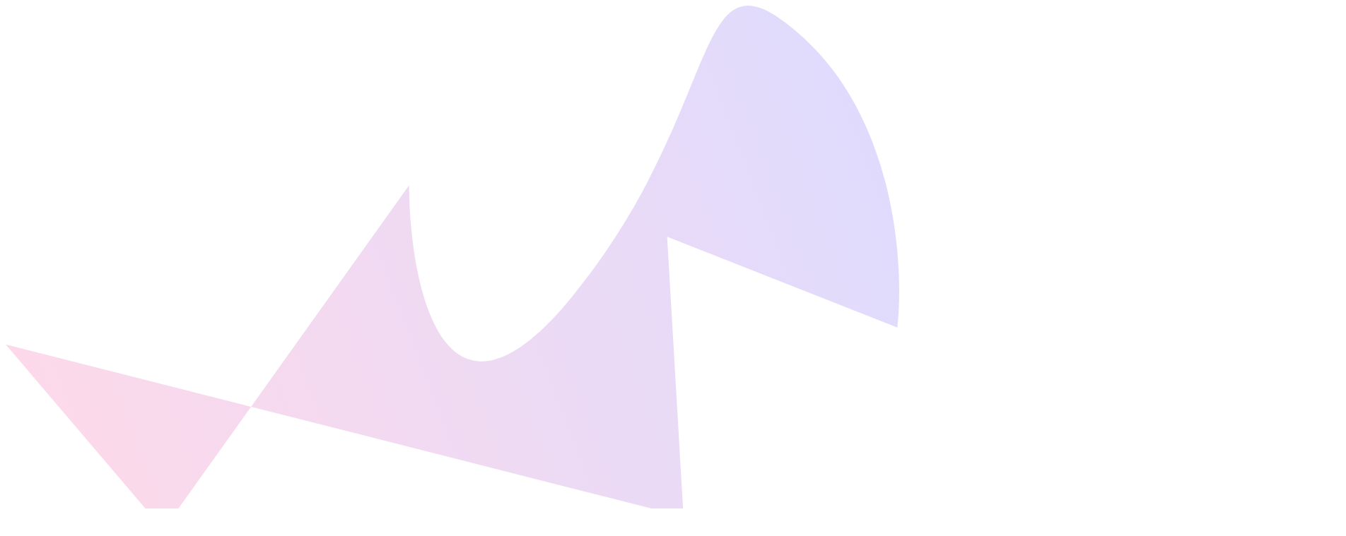

--- FILE ---
content_type: text/html; charset=utf-8
request_url: https://cetera.ru/catalog/payments/inecopay/
body_size: 22887
content:
  <!DOCTYPE html>
<html class="no-js" lang="ru">
<head>
            <meta http-equiv="x-ua-compatible" content="ie=edge">
        <meta charset="utf-8">
        <meta name="viewport" content="width=device-width, initial-scale=1.0">
        <meta name="copyright" content="Создание сайтов - Cetera Labs, www.cetera.ru, 2016">
        <meta name="author" content="Cetera Labs, http://www.cetera.ru/, создание сайтов, поддержка сайтов, продвижение сайтов">
        <meta name="cmsmagazine" content="f21b68cb09efe1a7161ca2caaacaf749">
                <title>InecoPay | Cetera Labs</title>
                        <meta name="description" content="Сервис для осуществления комфортных платежей.
" />
                <meta name="keywords" content=" eCommerce, каталог" />
        <link rel="stylesheet" href="/themes/corp-2023/css/style.css?v=2">
        <meta property="og:title" content="InecoPay | Cetera Labs"/>
<meta property="og:url" content="https://cetera.ru/catalog/payments/inecopay/">
<meta property="og:locale" content="ru_RU">
<meta property="og:type" content="website">
<meta property="og:image" content="http://*.cetera.ru/uploads/catalog/payments/inecopay-logo.png"/>
<meta property="og:image:width" content="800"/>
<meta property="og:image:height" content="600"/>
<meta property="og:description" content="Сервис для осуществления комфортных платежей.
"/>
<meta name="twitter:title" content="InecoPay | Cetera Labs">
<meta name="twitter:description" content="Сервис для осуществления комфортных платежей.
">
<meta name="twitter:image" content="http://*.cetera.ru/uploads/catalog/payments/inecopay-logo.png">

        <link rel="icon" href="/themes/corp-2023/images/favicon/favicon.ico" type="image/x-icon" sizes="16x16 32x32 48x48">
        <link rel="icon" href="/themes/corp-2023/images/favicon/cetera.svg" type="image/svg+xml">
        <link rel="icon" href="/themes/corp-2023/images/favicon/cetera_96.png" type="image/png" sizes="96x96">
        <link rel="icon" href="/themes/corp-2023/images/favicon/android-chrome-192x192.png" type="image/png" sizes="192x192">
        <link rel="icon" href="/themes/corp-2023/images/favicon/favicon-194x194.png" type="image/png" sizes="194x194">
        <link rel="apple-touch-icon" sizes="180x180" href="/themes/corp-2023/images/favicon/apple-touch-icon-180x180.png">
        <link rel="manifest" href="/themes/corp-2023/images/favicon/site.webmanifest.json">
        <link rel="mask-icon" href="/themes/corp-2023/images/favicon/safari-pinned-tab.svg" color="#5f4b8b">
        <meta name="apple-mobile-web-app-title" content="Cetera">
        <meta name="application-name" content="Cetera">
        <meta name="msapplication-config" content="/themes/corp-2023/images/favicon/browserconfig.xml">
        <meta name="msapplication-TileColor" content="#5f4b8b">
        <meta name="theme-color" content="#5f4b8b">

        <script>
(function(ratingRuneta){
var rrcid = new URLSearchParams(window.location.search).get(ratingRuneta); if (rrcid) window.sessionStorage.setItem(ratingRuneta, rrcid);
rrcid = window.sessionStorage.getItem(ratingRuneta);
(function(m,e,t,r,i,k,a){m[i]=m[i]||function(){(m[i].a=m[i].a||[]).push(arguments)};
m[i].l=1*new Date();
for (var j = 0; j < document.scripts.length; j++) {if (document.scripts[j].src === r) { return; }} k=e.createElement(t),a=e.getElementsByTagName(t)[0],k.async=1,k.src=r,a.parentNode.insertBefore(k,a
)})
(window, document, "script", "https://mc.yandex.ru/metrika/tag.js", "ym");
   ym(92096748, "init", {
         'clickmap' : false,
         'trackLinks': false,
'accurateTrackBounce' : true, 'webvisor' : false,
'params' : {
           'rrcid' : rrcid
         }


   });
})('rrcid');
</script>

<!-- Google tag (gtag.js) -->
<script async src="https://www.googletagmanager.com/gtag/js?id=G-PF1XPZY5BV"></script>
<script>
  window.dataLayer = window.dataLayer || [];
  function gtag(){dataLayer.push(arguments);}
  gtag('js', new Date());

  gtag('config', 'G-PF1XPZY5BV');
</script>
<meta name="yandex-verification" content="0555283e6d77990c" />
<meta name="zen-verification" content="m65AhCXAdPryA19NuWPLOft4VaUBbZkCzHppqIzyQR9xeIh8QocOpSwnlXjXPB2T" />
<script type="application/ld+json">
{
  "@context": "https://schema.org",
  "@graph": [
    {
      "@type": "WebSite",
      "@id": "https://cetera.ru/#website",
      "url": "https://cetera.ru/",
      "name": "Cetera Labs",
      "potentialAction": {
        "@type": "SearchAction",
        "target": "https://cetera.ru/?s={search_term_string}",
        "query-input": "required name=search_term_string"
      },
      "publisher": {
        "@id": "https://cetera.ru/#organization"
      }
    },
    {
      "@type": "Organization",
      "@id": "https://cetera.ru/#organization",
      "name": "Cetera Labs",
      "url": "https://cetera.ru/",
      "logo": {
        "@type": "ImageObject",
        "url": "https://cetera.ru/logo.png"
      },
      "description": "Cetera занимается поддержкой сайтов всех типов, интернет-магазинов, маркетплейсов, личных кабинетов, корпоративных порталов, PIM-систем, 1С, интернет-СМИ, CRM-систем, мобильных приложений. По выгодным абонентским и почасовым тарифам.",
      "email": "welcome@cetera.ru",
      "telephone": "+74994041005",
      "sameAs": [
        "https://t.me/podderzkasaitov",
        "https://api.whatsapp.com/send/?phone=79109698625&text&type=phone_number&app_absent=0"
      ],
      "address": {
        "@type": "PostalAddress",
        "addressLocality": "Москва, Россия",
        "streetAddress": "улица Кржижановского, дом 29, корпус 5, этаж 2, офис 225",
        "postalCode": "117218",
        "addressCountry": "RU"
      },
      "foundingDate": "2002-01-01",
      "openingHoursSpecification": {
        "@type": "OpeningHoursSpecification",
        "dayOfWeek": [
          "Monday",
          "Tuesday",
          "Wednesday",
          "Thursday",
          "Friday",
          "Saturday",
          "Sunday"
        ],
        "opens": "00:00",
        "closes": "23:59"
      },
      "contactPoint": {
        "@type": "ContactPoint",
        "contactType": "sales",
        "telephone": "+74994041005",
        "email": "welcome@cetera.ru",
        "availableLanguage": [
          "Russian"
        ]
      }
    },
    {
      "@type": "SiteNavigationElement",
      "name": [
        "ИБ",
        "AI",
        "Мессенджеры",
        "Сайты",
        "Магазины",
        "Маркетплейсы",
        "Кабинеты",
        "Порталы",
        "PIM",
        "1С",
        "СМИ",
        "CRM",
        "Мобильные"
      ],
      "url": [
        "https://cetera.ru/ib",
        "https://cetera.ru/ai",
        "https://cetera.ru/messengers",
        "https://cetera.ru/webdevelopment",
        "https://cetera.ru/ecommerce",
        "https://cetera.ru/marketplaces",
        "https://cetera.ru/cabinet",
        "https://cetera.ru/portals",
        "https://cetera.ru/pim",
        "https://cetera.ru/1c",
        "https://cetera.ru/media",
        "https://cetera.ru/crm",
        "https://cetera.ru/mobile"
      ]
    },
    {
      "@type": "WebPage",
      "@id": "https://cetera.ru/#webpage",
      "url": "https://cetera.ru/",
      "name": "Cetera занимается поддержкой сайтов всех типов, интернет-магазинов, маркетплейсов, личных кабинетов, корпоративных порталов, PIM-систем, 1С, интернет-СМИ, CRM-систем, мобильных приложений. По выгодным абонентским и почасовым тарифам.",
      "isPartOf": {
        "@id": "https://cetera.ru/#website"
      },
      "about": {
        "@id": "https://cetera.ru/#organization"
      },
      "datePublished": "2002-01-01",
      "dateModified": "2025-08-04",
      "inLanguage": "ru",
      "hasPart": [
        {
          "@type": "WebPage",
          "name": "Политика конфиденциальности",
          "url": "https://cetera.ru/about/privacy-statement"
        },
        {
          "@type": "WebPage",
          "name": "Контакты",
          "url": "https://cetera.ru/about/contacts/"
        }
      ]
    },
    {
      "@type": "OnlineBusiness",
      "@id": "https://cetera.ru/#onlinebusiness",
      "name": "Cetera Labs",
      "url": "https://cetera.ru/",
      "description": "Cetera занимается поддержкой сайтов всех типов, интернет-магазинов, маркетплейсов, личных кабинетов, корпоративных порталов, PIM-систем, 1С, интернет-СМИ, CRM-систем, мобильных приложений. По выгодным абонентским и почасовым тарифам.",
      "telephone": "+74994041005",
      "email": "welcome@cetera.ru",
      "areaServed": {
        "@type": "Country",
        "name": "Россия"
      },
      "address": {
        "@type": "PostalAddress",
        "addressLocality": "Москва, Россия",
        "streetAddress": "улица Кржижановского, дом 29, корпус 5, этаж 2, офис 225",
        "postalCode": "117218",
        "addressCountry": "RU"
      },
      "sameAs": [
        "https://t.me/podderzkasaitov",
        "https://api.whatsapp.com/send/?phone=79109698625&text&type=phone_number&app_absent=0"
      ]
    },
    {
      "@type": "Person",
      "@id": "https://vk.com/podderzkasaitov",
      "name": "Святослав Семенов",
      "url": "https://vk.com/podderzkasaitov",
      "description": "Занимаюсь поддержкой сайтов всех типов, интернет-магазинов, маркетплейсов, личных кабинетов, корпоративных порталов, PIM-систем, 1С, интернет-СМИ, CRM-систем, мобильных приложений. По выгодным абонентским и почасовым тарифам.",
      "sameAs": [
        "https://t.me/podderzkasaitov",
        "https://api.whatsapp.com/send/?phone=79109698625&text&type=phone_number&app_absent=0"
      ],
      "affiliation": {
        "@type": "Organization",
        "name": "Cetera Labs",
        "url": "https://cetera.ru/"
      },
      "jobTitle": "Программист по поддержке сайтов в Cetera Labs"
    }
  ]
}
</script>
    </head>
<body class="antialiased">

<!-- This example requires Tailwind CSS v3.0+ -->
<div class="relative z-0 bg-white">

    <div class="absolute inset-x-0 top-[-10rem] -z-10 transform-gpu overflow-hidden blur-3xl sm:top-[-20rem] hidden"
         id="menu-background">
        <svg class="relative left-[calc(50%-11rem)] -z-10 h-[21.1875rem] max-w-none -translate-x-1/2 rotate-[30deg] sm:left-[calc(50%-30rem)] sm:h-[52.375rem]"
             viewBox="0 0 1155 678" fill="none" xmlns="http://www.w3.org/2000/svg">
            <path fill="url(#a45de2b6b-92d5-4d68-a6a0-9b9b2abad533)" fill-opacity=".3"
                  d="M317.219 518.975L203.852 678 0 438.341l317.219 80.634 204.172-286.402c1.307 132.337 45.083 346.658 209.733 145.248C936.936 126.058 882.053-94.234 1031.02 41.331c119.18 108.451 130.68 295.337 121.53 375.223L855 299l21.173 362.054-558.954-142.079z"/>
            <defs>
                <linearGradient id="a45de2b6b-92d5-4d68-a6a0-9b9b2abad533" x1="1155.49" x2="-78.208" y1=".177"
                                y2="474.645" gradientUnits="userSpaceOnUse">
                    <stop offset="0" stop-color="#9089FC"></stop>
                    <stop offset="1" stop-color="#FF80B5"></stop>
                </linearGradient>
            </defs>
        </svg>
    </div>

        <div class="px-6 pt-6 pb-2 xl:px-8 relative z-10 lg:hidden">
        <div>
            <nav class="flex h-9 items-center justify-between" aria-label="Menu">
                <div class="flex xl:min-w-0 xl:flex-none">
                    <a href="/" class="-m-1.5 p-2.5">
                        <span class="sr-only">Cetera Labs</span>
                        <img class="h-6"
                             src="/themes/corp-2023/images/Logo-header.svg"
                             alt="Логотип Cetera">
                    </a>
                </div>
                <div class="flex xl:hidden">
                    <div class="space-x-2 flex xl:min-w-0 flex-none justify-end">
                     <div class="flow-root">
                            <a href="/search/" title="search" class="-m-3 flex items-center rounded-md  p-3 text-base font-medium text-gray-900">
                                <svg class="h-6 w-6 flex-shrink-0" xmlns="http://www.w3.org/2000/svg" fill="none" viewBox="0 0 24 24" stroke="currentColor" aria-hidden="true">
                                   <path stroke-linecap="round" stroke-linejoin="round" stroke-width="2" d="M21 21l-6-6m2-5a7 7 0 11-14 0 7 7 0 0114 0z"></path>
                                </svg>
                            </a>
                        </div>
                        <div class="flow-root">
                            <a href="https://cetera.ru/about/contacts/international/" title="International"
                               class="-m-3 flex items-center rounded-md p-3 text-base font-medium text-gray-900">
                                <svg xmlns="http://www.w3.org/2000/svg" fill="none" viewBox="0 0 24 24"
                                     stroke-width="1.5" stroke="currentColor" class="w-6 h-6">
                                    <path stroke-linecap="round" stroke-linejoin="round"
                                          d="M12 21a9.004 9.004 0 0 0 8.716-6.747M12 21a9.004 9.004 0 0 1-8.716-6.747M12 21c2.485 0 4.5-4.03 4.5-9S14.485 3 12 3m0 18c-2.485 0-4.5-4.03-4.5-9S9.515 3 12 3m0 0a8.997 8.997 0 0 1 7.843 4.582M12 3a8.997 8.997 0 0 0-7.843 4.582m15.686 0A11.953 11.953 0 0 1 12 10.5c-2.998 0-5.74-1.1-7.843-2.918m15.686 0A8.959 8.959 0 0 1 21 12c0 .778-.099 1.533-.284 2.253m0 0A17.919 17.919 0 0 1 12 16.5c-3.162 0-6.133-.815-8.716-2.247m0 0A9.015 9.015 0 0 1 3 12c0-1.605.42-3.113 1.157-4.418"/>
                                </svg>
                            </a>
                        </div>
                        <div class="flow-root">
                            <a href="mailto:welcome@cetera.ru" title="email"
                               class="-m-3 flex items-center rounded-md p-3 text-base font-medium text-gray-900">
                                <svg xmlns="http://www.w3.org/2000/svg" fill="none" viewBox="0 0 24 24"
                                     stroke-width="1.5" stroke="currentColor" class="w-6 h-6">
                                    <path stroke-linecap="round" stroke-linejoin="round"
                                          d="M21.75 6.75v10.5a2.25 2.25 0 01-2.25 2.25h-15a2.25 2.25 0 01-2.25-2.25V6.75m19.5 0A2.25 2.25 0 0019.5 4.5h-15a2.25 2.25 0 00-2.25 2.25m19.5 0v.243a2.25 2.25 0 01-1.07 1.916l-7.5 4.615a2.25 2.25 0 01-2.36 0L3.32 8.91a2.25 2.25 0 01-1.07-1.916V6.75"></path>
                                </svg>
                            </a>
                        </div>
                        <div class="flow-root">
                            <a href="tel:+74994041005" title="phone"
                               class="-m-3 flex items-center rounded-md p-3 text-base font-medium text-gray-900">
                                <svg class="h-6 w-6 flex-shrink-0" xmlns="http://www.w3.org/2000/svg" fill="none"
                                     viewBox="-2 0 24 24" stroke-width="1.5" stroke="currentColor" aria-hidden="true">
                                    <path stroke-linecap="round" stroke-linejoin="round"
                                          d="M2.25 6.75c0 8.284 6.716 15 15 15h2.25a2.25 2.25 0 002.25-2.25v-1.372c0-.516-.351-.966-.852-1.091l-4.423-1.106c-.44-.11-.902.055-1.173.417l-.97 1.293c-.282.376-.769.542-1.21.38a12.035 12.035 0 01-7.143-7.143c-.162-.441.004-.928.38-1.21l1.293-.97c.363-.271.527-.734.417-1.173L6.963 3.102a1.125 1.125 0 00-1.091-.852H4.5A2.25 2.25 0 002.25 4.5v2.25z"></path>
                                </svg>
                            </a>
                        </div>
                        <div class="flow-root">
                            <a href="https://t.me/podderzkasaitov" title="telegram"
                               class="-m-3 flex items-center rounded-md p-3 text-base font-medium text-gray-900">
                                <svg class="h-6 w-6 flex-shrink-0" xmlns="http://www.w3.org/2000/svg" fill="none"
                                     viewBox="0 0 26 27.429" stroke="#000000" stroke-width="1.5" aria-hidden="true">
                                    <path stroke-linecap="round" stroke-linejoin="round"
                                          d="m23.93 5.282 -3.621 17.079c-0.273 1.205 -0.986 1.505 -1.998 0.938l-5.518 -4.066 -2.663 2.561c-0.295 0.295 -0.541 0.541 -1.109 0.541l0.396 -5.62 10.227 -9.241c0.445 -0.396 -0.096 -0.616 -0.691 -0.22L6.311 15.214 0.868 13.511c-1.184 -0.37 -1.205 -1.184 0.246 -1.752L22.404 3.557c0.986 -0.37 1.848 0.22 1.527 1.725z"></path>
                                </svg>
                            </a>
                        </div>
                        <div class="flow-root">
                            <a href="https://api.whatsapp.com/send/?phone=79109698625&text&type=phone_number&app_absent=0"
                               title="whatsapp"
                               class="-m-3 flex items-center rounded-md p-3 text-base font-medium text-gray-900">
                                <svg class="h-6 w-6 flex-shrink-0" xmlns="http://www.w3.org/2000/svg" x="0px" y="0px"
                                     width="100" height="100" viewbox="0 0 50 50">
                                    <path d="M 25 2 C 12.309534 2 2 12.309534 2 25 C 2 29.079097 3.1186875 32.88588 4.984375 36.208984 L 2.0371094 46.730469 A 1.0001 1.0001 0 0 0 3.2402344 47.970703 L 14.210938 45.251953 C 17.434629 46.972929 21.092591 48 25 48 C 37.690466 48 48 37.690466 48 25 C 48 12.309534 37.690466 2 25 2 z M 25 4 C 36.609534 4 46 13.390466 46 25 C 46 36.609534 36.609534 46 25 46 C 21.278025 46 17.792121 45.029635 14.761719 43.333984 A 1.0001 1.0001 0 0 0 14.033203 43.236328 L 4.4257812 45.617188 L 7.0019531 36.425781 A 1.0001 1.0001 0 0 0 6.9023438 35.646484 C 5.0606869 32.523592 4 28.890107 4 25 C 4 13.390466 13.390466 4 25 4 z M 16.642578 13 C 16.001539 13 15.086045 13.23849 14.333984 14.048828 C 13.882268 14.535548 12 16.369511 12 19.59375 C 12 22.955271 14.331391 25.855848 14.613281 26.228516 L 14.615234 26.228516 L 14.615234 26.230469 C 14.588494 26.195329 14.973031 26.752191 15.486328 27.419922 C 15.999626 28.087653 16.717405 28.96464 17.619141 29.914062 C 19.422612 31.812909 21.958282 34.007419 25.105469 35.349609 C 26.554789 35.966779 27.698179 36.339417 28.564453 36.611328 C 30.169845 37.115426 31.632073 37.038799 32.730469 36.876953 C 33.55263 36.755876 34.456878 36.361114 35.351562 35.794922 C 36.246248 35.22873 37.12309 34.524722 37.509766 33.455078 C 37.786772 32.688244 37.927591 31.979598 37.978516 31.396484 C 38.003976 31.104927 38.007211 30.847602 37.988281 30.609375 C 37.969311 30.371148 37.989581 30.188664 37.767578 29.824219 C 37.302009 29.059804 36.774753 29.039853 36.224609 28.767578 C 35.918939 28.616297 35.048661 28.191329 34.175781 27.775391 C 33.303883 27.35992 32.54892 26.991953 32.083984 26.826172 C 31.790239 26.720488 31.431556 26.568352 30.914062 26.626953 C 30.396569 26.685553 29.88546 27.058933 29.587891 27.5 C 29.305837 27.918069 28.170387 29.258349 27.824219 29.652344 C 27.819619 29.649544 27.849659 29.663383 27.712891 29.595703 C 27.284761 29.383815 26.761157 29.203652 25.986328 28.794922 C 25.2115 28.386192 24.242255 27.782635 23.181641 26.847656 L 23.181641 26.845703 C 21.603029 25.455949 20.497272 23.711106 20.148438 23.125 C 20.171937 23.09704 20.145643 23.130901 20.195312 23.082031 L 20.197266 23.080078 C 20.553781 22.728924 20.869739 22.309521 21.136719 22.001953 C 21.515257 21.565866 21.68231 21.181437 21.863281 20.822266 C 22.223954 20.10644 22.02313 19.318742 21.814453 18.904297 L 21.814453 18.902344 C 21.828863 18.931014 21.701572 18.650157 21.564453 18.326172 C 21.426943 18.001263 21.251663 17.580039 21.064453 17.130859 C 20.690033 16.232501 20.272027 15.224912 20.023438 14.634766 L 20.023438 14.632812 C 19.730591 13.937684 19.334395 13.436908 18.816406 13.195312 C 18.298417 12.953717 17.840778 13.022402 17.822266 13.021484 L 17.820312 13.021484 C 17.450668 13.004432 17.045038 13 16.642578 13 z M 16.642578 15 C 17.028118 15 17.408214 15.004701 17.726562 15.019531 C 18.054056 15.035851 18.033687 15.037192 17.970703 15.007812 C 17.906713 14.977972 17.993533 14.968282 18.179688 15.410156 C 18.423098 15.98801 18.84317 16.999249 19.21875 17.900391 C 19.40654 18.350961 19.582292 18.773816 19.722656 19.105469 C 19.863021 19.437122 19.939077 19.622295 20.027344 19.798828 L 20.027344 19.800781 L 20.029297 19.802734 C 20.115837 19.973483 20.108185 19.864164 20.078125 19.923828 C 19.867096 20.342656 19.838461 20.445493 19.625 20.691406 C 19.29998 21.065838 18.968453 21.483404 18.792969 21.65625 C 18.639439 21.80707 18.36242 22.042032 18.189453 22.501953 C 18.016221 22.962578 18.097073 23.59457 18.375 24.066406 C 18.745032 24.6946 19.964406 26.679307 21.859375 28.347656 C 23.05276 29.399678 24.164563 30.095933 25.052734 30.564453 C 25.940906 31.032973 26.664301 31.306607 26.826172 31.386719 C 27.210549 31.576953 27.630655 31.72467 28.119141 31.666016 C 28.607627 31.607366 29.02878 31.310979 29.296875 31.007812 L 29.298828 31.005859 C 29.655629 30.601347 30.715848 29.390728 31.224609 28.644531 C 31.246169 28.652131 31.239109 28.646231 31.408203 28.707031 L 31.408203 28.708984 L 31.410156 28.708984 C 31.487356 28.736474 32.454286 29.169267 33.316406 29.580078 C 34.178526 29.990889 35.053561 30.417875 35.337891 30.558594 C 35.748225 30.761674 35.942113 30.893881 35.992188 30.894531 C 35.995572 30.982516 35.998992 31.07786 35.986328 31.222656 C 35.951258 31.624292 35.8439 32.180225 35.628906 32.775391 C 35.523582 33.066746 34.975018 33.667661 34.283203 34.105469 C 33.591388 34.543277 32.749338 34.852514 32.4375 34.898438 C 31.499896 35.036591 30.386672 35.087027 29.164062 34.703125 C 28.316336 34.437036 27.259305 34.092596 25.890625 33.509766 C 23.114812 32.325956 20.755591 30.311513 19.070312 28.537109 C 18.227674 27.649908 17.552562 26.824019 17.072266 26.199219 C 16.592866 25.575584 16.383528 25.251054 16.208984 25.021484 L 16.207031 25.019531 C 15.897202 24.609805 14 21.970851 14 19.59375 C 14 17.077989 15.168497 16.091436 15.800781 15.410156 C 16.132721 15.052495 16.495617 15 16.642578 15 z"></path>
                                </svg>
                            </a>
                        </div>
                    </div>
                    <button type="button" data-opening="mobile123"
                            class="ml-auto -m-2.5 inline-flex items-center justify-center rounded-md p-2.5 text-gray-700">
                        <span class="sr-only">Открыть главное меню</span>
                        <svg class="h-6 w-6" xmlns="http://www.w3.org/2000/svg" fill="none" viewBox="0 0 24 24"
                             stroke-width="1.5" stroke="currentColor" aria-hidden="true">
                            <path stroke-linecap="round" stroke-linejoin="round"
                                  d="M3.75 6.75h16.5M3.75 12h16.5m-16.5 5.25h16.5"/>
                        </svg>
                    </button>
                </div>
            </nav>
        </div>
    </div>
    <header class="bg-white shadow relative z-10 hidden lg:block">
        <div class="xl:divide-y lg:divide-gray-200">
            <div class="relative flex h-16 justify-between">
                <div class="relative z-10 flex px-2 lg:px-0">
                    <a href="/" class="flex flex-shrink-0 items-center pl-2 lg:pl-8">
                        <img class="h-6 w-auto"
                             src="/themes/corp-2023/images/Logo-header.svg"
                             alt="Логотип Cetera">
                    </a>
                </div>
                <div class="relative z-0 flex flex-1 items-center justify-center px-2 sm:absolute sm:inset-0">
                    <div class="w-full sm:max-w-xs">
                        <form action="/search/" method="get" data-abide="" novalidate="novalidate">
                            <label for="default-search2" class="sr-only">Search</label>
                            <div class="relative">
                                <div class="pointer-events-none absolute inset-y-0 left-0 flex items-center pl-3">
                                    <svg class="h-5 w-5 text-gray-400" viewBox="0 0 20 20" fill="currentColor"
                                         aria-hidden="true">
                                        <path fill-rule="evenodd"
                                              d="M9 3.5a5.5 5.5 0 100 11 5.5 5.5 0 000-11zM2 9a7 7 0 1112.452 4.391l3.328 3.329a.75.75 0 11-1.06 1.06l-3.329-3.328A7 7 0 012 9z"
                                              clip-rule="evenodd"></path>
                                    </svg>
                                </div>
                                <input id="default-search2" name="query"
                                       class="block w-full rounded-md border-0 bg-white py-1.5 pl-10 pr-3 text-gray-900 ring-1 ring-inset ring-gray-300 placeholder:text-gray-400 focus:ring-2 focus:ring-inset focus:ring-indigo-600 sm:text-sm sm:leading-6"
                                       placeholder="Search" type="search" required>
                            </div>
                        </form>
                    </div>
                </div>
                <div class="hidden lg:relative lg:z-10 lg:ml-4 lg:flex lg:items-center lg:pr-8 pr-2">
                    <div class="space-x-4 flex xl:min-w-0 flex-none justify-end">
                        <div class="flow-root relative currency-dropdown-container">
                            <!-- Иконка с валютами для десктопа-->
                            <a href="#" title="Currency"
                               class="currency-icon -m-3 flex items-center rounded-md p-3 text-base font-medium text-gray-900">
                                <svg xmlns="http://www.w3.org/2000/svg" fill="none" viewBox="0 0 24 24" stroke-width="1.5" stroke="currentColor" class="w-6 h-6">
                                    <path stroke-linecap="round" stroke-linejoin="round" d="M12 6v12m-3-2.818.879.659c1.171.879 3.07.879 4.242 0 1.172-.879 1.172-2.303 0-3.182C13.536 12.219 12.768 12 12 12c-.725 0-1.45-.22-2.003-.659-1.106-.879-1.106-2.303 0-3.182s2.9-.879 4.006 0l.415.33M21 12a9 9 0 1 1-18 0 9 9 0 0 1 18 0Z" />
                                </svg>
                            </a>
                            <!-- Всплывающее окно с валютами -->
                            <div class="currency-dropdown absolute right-0 mt-2 w-32 rounded-md bg-white shadow-lg ring-2 ring-black ring-opacity-5 z-45 hidden" style="transform: translateX(50%);">
                                <div class="py-1">
                                    <a href="#" class="currency-option block px-4 py-2 text-sm text-gray-700 hover:bg-gray-100 bg-gray-100" data-currency="rub">
                                        ₽
                                    </a>
                                    <a href="#" class="currency-option block px-4 py-2 text-sm text-gray-700 hover:bg-gray-100" data-currency="nds">
                                        ₽ с НДС
                                    </a>
                                    <a href="#" class="currency-option block px-4 py-2 text-sm text-gray-700 hover:bg-gray-100" data-currency="usdt">
                                        USDT
                                    </a>
                                </div>
                            </div>
                        </div>
                        <div class="flow-root">
                            <a href="https://cetera.ru/about/contacts/international/" title="International"
                               class="-m-3 flex items-center rounded-md p-3 text-base font-medium text-gray-900">
                                <svg xmlns="http://www.w3.org/2000/svg" fill="none" viewBox="0 0 24 24"
                                     stroke-width="1.5" stroke="currentColor" class="w-6 h-6">
                                    <path stroke-linecap="round" stroke-linejoin="round"
                                          d="M12 21a9.004 9.004 0 0 0 8.716-6.747M12 21a9.004 9.004 0 0 1-8.716-6.747M12 21c2.485 0 4.5-4.03 4.5-9S14.485 3 12 3m0 18c-2.485 0-4.5-4.03-4.5-9S9.515 3 12 3m0 0a8.997 8.997 0 0 1 7.843 4.582M12 3a8.997 8.997 0 0 0-7.843 4.582m15.686 0A11.953 11.953 0 0 1 12 10.5c-2.998 0-5.74-1.1-7.843-2.918m15.686 0A8.959 8.959 0 0 1 21 12c0 .778-.099 1.533-.284 2.253m0 0A17.919 17.919 0 0 1 12 16.5c-3.162 0-6.133-.815-8.716-2.247m0 0A9.015 9.015 0 0 1 3 12c0-1.605.42-3.113 1.157-4.418"/>
                                </svg>
                            </a>
                        </div>
                        <div class="flow-root">
                            <a href="mailto:welcome@cetera.ru" title="email"
                               class="-m-3 flex items-center rounded-md p-3 text-base font-medium text-gray-900">
                                <svg xmlns="http://www.w3.org/2000/svg" fill="none" viewBox="0 0 24 24"
                                     stroke-width="1.5" stroke="currentColor" class="w-6 h-6">
                                    <path stroke-linecap="round" stroke-linejoin="round"
                                          d="M21.75 6.75v10.5a2.25 2.25 0 01-2.25 2.25h-15a2.25 2.25 0 01-2.25-2.25V6.75m19.5 0A2.25 2.25 0 0019.5 4.5h-15a2.25 2.25 0 00-2.25 2.25m19.5 0v.243a2.25 2.25 0 01-1.07 1.916l-7.5 4.615a2.25 2.25 0 01-2.36 0L3.32 8.91a2.25 2.25 0 01-1.07-1.916V6.75"></path>
                                </svg>
                            </a>
                        </div>
                        <div class="flow-root">
                            <a href="tel:+74994041005" title="phone"
                               class="-m-3 flex items-center rounded-md p-3 text-base font-medium text-gray-900">
                                <svg class="h-6 w-6 flex-shrink-0" xmlns="http://www.w3.org/2000/svg" fill="none"
                                     viewBox="-2 0 24 24" stroke-width="1.5" stroke="currentColor" aria-hidden="true">
                                    <path stroke-linecap="round" stroke-linejoin="round"
                                          d="M2.25 6.75c0 8.284 6.716 15 15 15h2.25a2.25 2.25 0 002.25-2.25v-1.372c0-.516-.351-.966-.852-1.091l-4.423-1.106c-.44-.11-.902.055-1.173.417l-.97 1.293c-.282.376-.769.542-1.21.38a12.035 12.035 0 01-7.143-7.143c-.162-.441.004-.928.38-1.21l1.293-.97c.363-.271.527-.734.417-1.173L6.963 3.102a1.125 1.125 0 00-1.091-.852H4.5A2.25 2.25 0 002.25 4.5v2.25z"></path>
                                </svg>
                            </a>
                        </div>
                        <div class="flow-root">
                            <a href="https://t.me/podderzkasaitov" title="telegram"
                               class="-m-3 flex items-center rounded-md p-3 text-base font-medium text-gray-900">
                                <svg class="h-6 w-6 flex-shrink-0" xmlns="http://www.w3.org/2000/svg" fill="none"
                                     viewBox="0 0 26 27.429" stroke="#000000" stroke-width="1.5" aria-hidden="true">
                                    <path stroke-linecap="round" stroke-linejoin="round"
                                          d="m23.93 5.282 -3.621 17.079c-0.273 1.205 -0.986 1.505 -1.998 0.938l-5.518 -4.066 -2.663 2.561c-0.295 0.295 -0.541 0.541 -1.109 0.541l0.396 -5.62 10.227 -9.241c0.445 -0.396 -0.096 -0.616 -0.691 -0.22L6.311 15.214 0.868 13.511c-1.184 -0.37 -1.205 -1.184 0.246 -1.752L22.404 3.557c0.986 -0.37 1.848 0.22 1.527 1.725z"></path>
                                </svg>
                            </a>
                        </div>
                        <div class="flow-root">
                            <a href="https://api.whatsapp.com/send/?phone=79109698625&text&type=phone_number&app_absent=0"
                               title="whatsapp"
                               class="-m-3 flex items-center rounded-md p-3 text-base font-medium text-gray-900">
                                <svg class="h-6 w-6 flex-shrink-0" xmlns="http://www.w3.org/2000/svg" x="0px" y="0px"
                                     width="100" height="100" viewbox="0 0 50 50">
                                    <path d="M 25 2 C 12.309534 2 2 12.309534 2 25 C 2 29.079097 3.1186875 32.88588 4.984375 36.208984 L 2.0371094 46.730469 A 1.0001 1.0001 0 0 0 3.2402344 47.970703 L 14.210938 45.251953 C 17.434629 46.972929 21.092591 48 25 48 C 37.690466 48 48 37.690466 48 25 C 48 12.309534 37.690466 2 25 2 z M 25 4 C 36.609534 4 46 13.390466 46 25 C 46 36.609534 36.609534 46 25 46 C 21.278025 46 17.792121 45.029635 14.761719 43.333984 A 1.0001 1.0001 0 0 0 14.033203 43.236328 L 4.4257812 45.617188 L 7.0019531 36.425781 A 1.0001 1.0001 0 0 0 6.9023438 35.646484 C 5.0606869 32.523592 4 28.890107 4 25 C 4 13.390466 13.390466 4 25 4 z M 16.642578 13 C 16.001539 13 15.086045 13.23849 14.333984 14.048828 C 13.882268 14.535548 12 16.369511 12 19.59375 C 12 22.955271 14.331391 25.855848 14.613281 26.228516 L 14.615234 26.228516 L 14.615234 26.230469 C 14.588494 26.195329 14.973031 26.752191 15.486328 27.419922 C 15.999626 28.087653 16.717405 28.96464 17.619141 29.914062 C 19.422612 31.812909 21.958282 34.007419 25.105469 35.349609 C 26.554789 35.966779 27.698179 36.339417 28.564453 36.611328 C 30.169845 37.115426 31.632073 37.038799 32.730469 36.876953 C 33.55263 36.755876 34.456878 36.361114 35.351562 35.794922 C 36.246248 35.22873 37.12309 34.524722 37.509766 33.455078 C 37.786772 32.688244 37.927591 31.979598 37.978516 31.396484 C 38.003976 31.104927 38.007211 30.847602 37.988281 30.609375 C 37.969311 30.371148 37.989581 30.188664 37.767578 29.824219 C 37.302009 29.059804 36.774753 29.039853 36.224609 28.767578 C 35.918939 28.616297 35.048661 28.191329 34.175781 27.775391 C 33.303883 27.35992 32.54892 26.991953 32.083984 26.826172 C 31.790239 26.720488 31.431556 26.568352 30.914062 26.626953 C 30.396569 26.685553 29.88546 27.058933 29.587891 27.5 C 29.305837 27.918069 28.170387 29.258349 27.824219 29.652344 C 27.819619 29.649544 27.849659 29.663383 27.712891 29.595703 C 27.284761 29.383815 26.761157 29.203652 25.986328 28.794922 C 25.2115 28.386192 24.242255 27.782635 23.181641 26.847656 L 23.181641 26.845703 C 21.603029 25.455949 20.497272 23.711106 20.148438 23.125 C 20.171937 23.09704 20.145643 23.130901 20.195312 23.082031 L 20.197266 23.080078 C 20.553781 22.728924 20.869739 22.309521 21.136719 22.001953 C 21.515257 21.565866 21.68231 21.181437 21.863281 20.822266 C 22.223954 20.10644 22.02313 19.318742 21.814453 18.904297 L 21.814453 18.902344 C 21.828863 18.931014 21.701572 18.650157 21.564453 18.326172 C 21.426943 18.001263 21.251663 17.580039 21.064453 17.130859 C 20.690033 16.232501 20.272027 15.224912 20.023438 14.634766 L 20.023438 14.632812 C 19.730591 13.937684 19.334395 13.436908 18.816406 13.195312 C 18.298417 12.953717 17.840778 13.022402 17.822266 13.021484 L 17.820312 13.021484 C 17.450668 13.004432 17.045038 13 16.642578 13 z M 16.642578 15 C 17.028118 15 17.408214 15.004701 17.726562 15.019531 C 18.054056 15.035851 18.033687 15.037192 17.970703 15.007812 C 17.906713 14.977972 17.993533 14.968282 18.179688 15.410156 C 18.423098 15.98801 18.84317 16.999249 19.21875 17.900391 C 19.40654 18.350961 19.582292 18.773816 19.722656 19.105469 C 19.863021 19.437122 19.939077 19.622295 20.027344 19.798828 L 20.027344 19.800781 L 20.029297 19.802734 C 20.115837 19.973483 20.108185 19.864164 20.078125 19.923828 C 19.867096 20.342656 19.838461 20.445493 19.625 20.691406 C 19.29998 21.065838 18.968453 21.483404 18.792969 21.65625 C 18.639439 21.80707 18.36242 22.042032 18.189453 22.501953 C 18.016221 22.962578 18.097073 23.59457 18.375 24.066406 C 18.745032 24.6946 19.964406 26.679307 21.859375 28.347656 C 23.05276 29.399678 24.164563 30.095933 25.052734 30.564453 C 25.940906 31.032973 26.664301 31.306607 26.826172 31.386719 C 27.210549 31.576953 27.630655 31.72467 28.119141 31.666016 C 28.607627 31.607366 29.02878 31.310979 29.296875 31.007812 L 29.298828 31.005859 C 29.655629 30.601347 30.715848 29.390728 31.224609 28.644531 C 31.246169 28.652131 31.239109 28.646231 31.408203 28.707031 L 31.408203 28.708984 L 31.410156 28.708984 C 31.487356 28.736474 32.454286 29.169267 33.316406 29.580078 C 34.178526 29.990889 35.053561 30.417875 35.337891 30.558594 C 35.748225 30.761674 35.942113 30.893881 35.992188 30.894531 C 35.995572 30.982516 35.998992 31.07786 35.986328 31.222656 C 35.951258 31.624292 35.8439 32.180225 35.628906 32.775391 C 35.523582 33.066746 34.975018 33.667661 34.283203 34.105469 C 33.591388 34.543277 32.749338 34.852514 32.4375 34.898438 C 31.499896 35.036591 30.386672 35.087027 29.164062 34.703125 C 28.316336 34.437036 27.259305 34.092596 25.890625 33.509766 C 23.114812 32.325956 20.755591 30.311513 19.070312 28.537109 C 18.227674 27.649908 17.552562 26.824019 17.072266 26.199219 C 16.592866 25.575584 16.383528 25.251054 16.208984 25.021484 L 16.207031 25.019531 C 15.897202 24.609805 14 21.970851 14 19.59375 C 14 17.077989 15.168497 16.091436 15.800781 15.410156 C 16.132721 15.052495 16.495617 15 16.642578 15 z"></path>
                                </svg>
                            </a>
                        </div>
                    </div>
                </div>
            </div>

                        
<div class="hidden lg:block text-center pt-3 pb-3 bg-gray-50">
	        <a href="/messenger/" data-drop="my10" class="text-xs xl:text-base mx-auto font-semibold text-gray-900 px-2 py-1 rounded hover:bg-gray-300 inline-block" title="Мессенджеры">Мессенджеры</a>
            <div class="absolute inset-x-0 top-full z-10 transform shadow-lg text-left hidden" data-aria-my="my10">
				<div class="absolute inset-0 flex">
					<div class="w-1/2 bg-white"></div>
					<div class="w-1/2 bg-gray-50"></div>
				</div>
				<div class="relative mx-auto grid grid-cols-1 lg:grid-cols-2 ">
																																																																														<nav class="grid gap-y-10 bg-white px-4 py-8 sm:grid-cols-2 sm:gap-x-8 sm:px-6 sm:py-12 lg:px-8 xl:pr-12">
												<div>
							<ul class="mt-5 space-y-6">
																<li class="flow-root">
									<a href="/messenger/telegram-bot/" class="-m-3 flex items-center rounded-md p-3 text-base font-medium text-gray-900 hover:bg-gray-50" title="Телеграмм бот">
										Телеграмм бот
									</a>
								</li>
																<li class="flow-root">
									<a href="/messenger/telegram-web-app/" class="-m-3 flex items-center rounded-md p-3 text-base font-medium text-gray-900 hover:bg-gray-50" title="Телеграмм Веб Апп">
										Телеграмм Веб Апп
									</a>
								</li>
																<li class="flow-root">
									<a href="/messenger/max-bot/" class="-m-3 flex items-center rounded-md p-3 text-base font-medium text-gray-900 hover:bg-gray-50" title="МАКС бот">
										МАКС бот
									</a>
								</li>
																<li class="flow-root">
									<a href="/messenger/prilozhenie-max/" class="-m-3 flex items-center rounded-md p-3 text-base font-medium text-gray-900 hover:bg-gray-50" title="Приложение МАКС">
										Приложение МАКС
									</a>
								</li>
															</ul>
						</div>
																		<div>
							<ul class="mt-5 space-y-6">
																<li class="flow-root">
									<a href="/catalog/cms/cetera/" class="-m-3 flex items-center rounded-md p-3 text-base font-medium text-gray-900 hover:bg-gray-50" title="Cetera.CMS — управление контентом">
										Cetera.CMS — управление контентом
									</a>
								</li>
																<li class="flow-root">
									<a href="/catalog/pim-systems/cetera-pim/" class="-m-3 flex items-center rounded-md p-3 text-base font-medium text-gray-900 hover:bg-gray-50" title="Cetera.PIM — конструктор для интеграций ">
										Cetera.PIM — конструктор для интеграций 
									</a>
								</li>
																<li class="flow-root">
									<a href="/messenger/faq/" class="-m-3 flex items-center rounded-md p-3 text-base font-medium text-gray-900 hover:bg-gray-50" title="Вопросы и ответы">
										Вопросы и ответы
									</a>
								</li>
																<li class="flow-root">
									<a href="/messenger/articles/" class="-m-3 flex items-center rounded-md p-3 text-base font-medium text-gray-900 hover:bg-gray-50" title="Статьи">
										Статьи
									</a>
								</li>
															</ul>
						</div>
																	</nav>
															<div class="bg-gray-50 px-4 py-8 sm:px-6 sm:py-12 lg:px-8 xl:pl-12">
						<div>
							<div class="text-base font-medium text-gray-500">Обновления</div>
							
																						
																																		
																																	
																								
								    		<ul class="mt-6 space-y-6">
					<li class="flow-root">
				<a href="/faq/all/chem-prilojenie-v-messendjere-otlichaetsya-ot-chat-bota" class="-m-3 flex rounded-lg p-3 hover:bg-gray-100" title="Чем приложение в мессенджере отличается от чат-бота?">
									<div class="w-0 flex-1 ">
						<div class="truncate text-base font-medium text-gray-900">Чем приложение в мессенджере отличается от чат-бота?</div>
						<p class="mt-1 text-sm text-gray-500">
							Бот имеет только текстовый интерфейс (поддерживаются иконки, ссылки, кнопки и файлы),... 
							<span> 01.07.2025</span>
						</p>
					</div>
				</a>
			</li>
					<li class="flow-root">
				<a href="/faq/all/kak-sozdat-prilojenie-mini-app-veb-app-v-messendjere" class="-m-3 flex rounded-lg p-3 hover:bg-gray-100" title="Как создать приложение (мини апп, веб апп) в мессенджере?">
									<div class="w-0 flex-1 ">
						<div class="truncate text-base font-medium text-gray-900">Как создать приложение (мини апп, веб апп) в мессенджере?</div>
						<p class="mt-1 text-sm text-gray-500">
							Процесс создания приложения в мессенджере идентичен разработке сайта.
 
							<span> 01.07.2025</span>
						</p>
					</div>
				</a>
			</li>
				</ul>
    													</div>
						<div class="mt-6 text-sm font-medium">
							<a href="/news/" class="text-indigo-600 hover:text-indigo-500 mr-6" title="Новости">
								Новости
								<span aria-hidden="true"> →</span>
							</a>
							<a href="/about/articles/" class="text-indigo-600 hover:text-indigo-500 mr-6" title="Статьи">
								Статьи
								<span aria-hidden="true"> →</span>
							</a>
							<a href="/faq/" class="text-indigo-600 hover:text-indigo-500 mr-6" title="FAQ">
								FAQ
								<span aria-hidden="true"> →</span>
							</a>
						</div>
					</div>
									</div>
			</div> 
                    <a href="/webdevelopment/" data-drop="my20" class="text-xs xl:text-base mx-auto font-semibold text-gray-900 px-2 py-1 rounded hover:bg-gray-300 inline-block" title="Сайты">Сайты</a>
            <div class="absolute inset-x-0 top-full z-10 transform shadow-lg text-left hidden" data-aria-my="my20">
				<div class="absolute inset-0 flex">
					<div class="w-1/2 bg-white"></div>
					<div class="w-1/2 bg-gray-50"></div>
				</div>
				<div class="relative mx-auto grid grid-cols-1 lg:grid-cols-2 ">
																																																																														<nav class="grid gap-y-10 bg-white px-4 py-8 sm:grid-cols-2 sm:gap-x-8 sm:px-6 sm:py-12 lg:px-8 xl:pr-12">
												<div>
							<ul class="mt-5 space-y-6">
																<li class="flow-root">
									<a href="/webdevelopment/types/landing/" class="-m-3 flex items-center rounded-md p-3 text-base font-medium text-gray-900 hover:bg-gray-50" title="Лендинг">
										Лендинг
									</a>
								</li>
																<li class="flow-root">
									<a href="/webdevelopment/types/corporate/" class="-m-3 flex items-center rounded-md p-3 text-base font-medium text-gray-900 hover:bg-gray-50" title="Корпоративный сайт">
										Корпоративный сайт
									</a>
								</li>
																<li class="flow-root">
									<a href="/webdevelopment/types/catalogue/" class="-m-3 flex items-center rounded-md p-3 text-base font-medium text-gray-900 hover:bg-gray-50" title="Сайт с каталогом">
										Сайт с каталогом
									</a>
								</li>
																<li class="flow-root">
									<a href="/webdevelopment/types/network/" class="-m-3 flex items-center rounded-md p-3 text-base font-medium text-gray-900 hover:bg-gray-50" title="Сеть сайтов">
										Сеть сайтов
									</a>
								</li>
																<li class="flow-root">
									<a href="/mobile/mobile/" class="-m-3 flex items-center rounded-md p-3 text-base font-medium text-gray-900 hover:bg-gray-50" title="Мобильный сайт">
										Мобильный сайт
									</a>
								</li>
																<li class="flow-root">
									<a href="/mobile/adaptive/" class="-m-3 flex items-center rounded-md p-3 text-base font-medium text-gray-900 hover:bg-gray-50" title="Адаптивный сайт">
										Адаптивный сайт
									</a>
								</li>
															</ul>
						</div>
																		<div>
							<ul class="mt-5 space-y-6">
																<li class="flow-root">
									<a href="/catalog/cms/cetera/" class="-m-3 flex items-center rounded-md p-3 text-base font-medium text-gray-900 hover:bg-gray-50" title="Cetera.CMS — управление контентом">
										Cetera.CMS — управление контентом
									</a>
								</li>
																<li class="flow-root">
									<a href="/catalog/cms/wordpress/" class="-m-3 flex items-center rounded-md p-3 text-base font-medium text-gray-900 hover:bg-gray-50" title="Wordpress">
										Wordpress
									</a>
								</li>
																<li class="flow-root">
									<a href="/catalog/cms/bitrix/" class="-m-3 flex items-center rounded-md p-3 text-base font-medium text-gray-900 hover:bg-gray-50" title="«1С-Битрикс»">
										«1С-Битрикс»
									</a>
								</li>
																<li class="flow-root">
									<a href="/webdevelopment/faq/" class="-m-3 flex items-center rounded-md p-3 text-base font-medium text-gray-900 hover:bg-gray-50" title="Вопросы и ответы">
										Вопросы и ответы
									</a>
								</li>
																<li class="flow-root">
									<a href="/webdevelopment/articles/" class="-m-3 flex items-center rounded-md p-3 text-base font-medium text-gray-900 hover:bg-gray-50" title="Статьи">
										Статьи
									</a>
								</li>
																<li class="flow-root">
									<a href="/portfolio/types/corporate/" class="-m-3 flex items-center rounded-md p-3 text-base font-medium text-gray-900 hover:bg-gray-50" title="Опыт">
										Опыт
									</a>
								</li>
																<li class="flow-root">
									<a href="/webdevelopment/specification/" class="-m-3 flex items-center rounded-md p-3 text-base font-medium text-gray-900 hover:bg-gray-50" title="Техническое задание">
										Техническое задание
									</a>
								</li>
																<li class="flow-root">
									<a href="/webdevelopment/plan/" class="-m-3 flex items-center rounded-md p-3 text-base font-medium text-gray-900 hover:bg-gray-50" title="Мастер-план">
										Мастер-план
									</a>
								</li>
															</ul>
						</div>
																	</nav>
															<div class="bg-gray-50 px-4 py-8 sm:px-6 sm:py-12 lg:px-8 xl:pl-12">
						<div>
							<div class="text-base font-medium text-gray-500">Обновления</div>
							
																						
																																		
																																																		
																								
								    		<ul class="mt-6 space-y-6">
					<li class="flow-root">
				<a href="/news/new-site-tomograd" class="-m-3 flex rounded-lg p-3 hover:bg-gray-100" title="Запустили сайт для офтальмологического центра «ТомоГрад» в Люберцах">
									<div class="w-0 flex-1 ">
						<div class="truncate text-base font-medium text-gray-900">Запустили сайт для офтальмологического центра «ТомоГрад» в Люберцах</div>
						<p class="mt-1 text-sm text-gray-500">
							Этот проект расширил наше сотрудничество с Заказчиком. Благодарим за доверие и продолжаем... 
							<span> 27.10.2025</span>
						</p>
					</div>
				</a>
			</li>
					<li class="flow-root">
				<a href="/news/design-auto-site" class="-m-3 flex rounded-lg p-3 hover:bg-gray-100" title="Редизайн сайта с каталогом">
									<div class="w-0 flex-1 ">
						<div class="truncate text-base font-medium text-gray-900">Редизайн сайта с каталогом</div>
						<p class="mt-1 text-sm text-gray-500">
							Для официального дилера брендов строительной, дорожной, сельскохозяйственной и другой... 
							<span> 23.10.2025</span>
						</p>
					</div>
				</a>
			</li>
					<li class="flow-root">
				<a href="/news/optimized-speed-logistics-website" class="-m-3 flex rounded-lg p-3 hover:bg-gray-100" title="Оптимизировали скорость загрузки логистического сайта">
									<div class="w-0 flex-1 ">
						<div class="truncate text-base font-medium text-gray-900">Оптимизировали скорость загрузки логистического сайта</div>
						<p class="mt-1 text-sm text-gray-500">
							В рамках комплексного обслуживания сайта проектно-логистической компании &laquo;СТС... 
							<span> 20.10.2025</span>
						</p>
					</div>
				</a>
			</li>
				</ul>
    													</div>
						<div class="mt-6 text-sm font-medium">
							<a href="/news/" class="text-indigo-600 hover:text-indigo-500 mr-6" title="Новости">
								Новости
								<span aria-hidden="true"> →</span>
							</a>
							<a href="/about/articles/" class="text-indigo-600 hover:text-indigo-500 mr-6" title="Статьи">
								Статьи
								<span aria-hidden="true"> →</span>
							</a>
							<a href="/faq/" class="text-indigo-600 hover:text-indigo-500 mr-6" title="FAQ">
								FAQ
								<span aria-hidden="true"> →</span>
							</a>
						</div>
					</div>
									</div>
			</div> 
                    <a href="/ecommerce/" data-drop="my30" class="text-xs xl:text-base mx-auto font-semibold text-gray-900 px-2 py-1 rounded hover:bg-gray-300 inline-block" title="Магазины">Магазины</a>
            <div class="absolute inset-x-0 top-full z-10 transform shadow-lg text-left hidden" data-aria-my="my30">
				<div class="absolute inset-0 flex">
					<div class="w-1/2 bg-white"></div>
					<div class="w-1/2 bg-gray-50"></div>
				</div>
				<div class="relative mx-auto grid grid-cols-1 lg:grid-cols-2 ">
																																																																														<nav class="grid gap-y-10 bg-white px-4 py-8 sm:grid-cols-2 sm:gap-x-8 sm:px-6 sm:py-12 lg:px-8 xl:pr-12">
												<div>
							<ul class="mt-5 space-y-6">
																<li class="flow-root">
									<a href="/ecommerce/types/online-clothing-store/" class="-m-3 flex items-center rounded-md p-3 text-base font-medium text-gray-900 hover:bg-gray-50" title="Интернет-магазин одежды">
										Интернет-магазин одежды
									</a>
								</li>
																<li class="flow-root">
									<a href="/ecommerce/types/online-children-clothing-store/" class="-m-3 flex items-center rounded-md p-3 text-base font-medium text-gray-900 hover:bg-gray-50" title="Интернет-магазин детской одежды">
										Интернет-магазин детской одежды
									</a>
								</li>
																<li class="flow-root">
									<a href="/ecommerce/types/online-kid-stuff-store/" class="-m-3 flex items-center rounded-md p-3 text-base font-medium text-gray-900 hover:bg-gray-50" title="Интернет-магазин детских товаров">
										Интернет-магазин детских товаров
									</a>
								</li>
																<li class="flow-root">
									<a href="/ecommerce/types/food/" class="-m-3 flex items-center rounded-md p-3 text-base font-medium text-gray-900 hover:bg-gray-50" title="Интернет-магазин доставки готовой еды">
										Интернет-магазин доставки готовой еды
									</a>
								</li>
																<li class="flow-root">
									<a href="/ecommerce/types/egrocery/" class="-m-3 flex items-center rounded-md p-3 text-base font-medium text-gray-900 hover:bg-gray-50" title="Интернет-магазин бакалеи">
										Интернет-магазин бакалеи
									</a>
								</li>
																<li class="flow-root">
									<a href="/ecommerce/types/online-tea-coffee-store/" class="-m-3 flex items-center rounded-md p-3 text-base font-medium text-gray-900 hover:bg-gray-50" title="Интернет-магазин кофе и чая">
										Интернет-магазин кофе и чая
									</a>
								</li>
																<li class="flow-root">
									<a href="/ecommerce/types/egrocery/" class="-m-3 flex items-center rounded-md p-3 text-base font-medium text-gray-900 hover:bg-gray-50" title="Интернет-магазин товаров повседневного спроса (eGrocery)">
										Интернет-магазин товаров повседневного спроса (eGrocery)
									</a>
								</li>
																<li class="flow-root">
									<a href="/ecommerce/types/online-flowers-store/" class="-m-3 flex items-center rounded-md p-3 text-base font-medium text-gray-900 hover:bg-gray-50" title="Интернет-магазин цветов">
										Интернет-магазин цветов
									</a>
								</li>
																<li class="flow-root">
									<a href="/ecommerce/types/online-furniture-store/" class="-m-3 flex items-center rounded-md p-3 text-base font-medium text-gray-900 hover:bg-gray-50" title="Интернет-магазин мебели">
										Интернет-магазин мебели
									</a>
								</li>
																<li class="flow-root">
									<a href="/ecommerce/types/online-pharmacy-website/" class="-m-3 flex items-center rounded-md p-3 text-base font-medium text-gray-900 hover:bg-gray-50" title="Интернет-аптека">
										Интернет-аптека
									</a>
								</li>
																<li class="flow-root">
									<a href="/ecommerce/types/online-cosmetics-store/" class="-m-3 flex items-center rounded-md p-3 text-base font-medium text-gray-900 hover:bg-gray-50" title="Интернет-магазин косметики">
										Интернет-магазин косметики
									</a>
								</li>
																<li class="flow-root">
									<a href="/ecommerce/types/tires/" class="-m-3 flex items-center rounded-md p-3 text-base font-medium text-gray-900 hover:bg-gray-50" title="Интернет-магазин шин и дисков">
										Интернет-магазин шин и дисков
									</a>
								</li>
																<li class="flow-root">
									<a href="/ecommerce/types/online-auto-parts-store/" class="-m-3 flex items-center rounded-md p-3 text-base font-medium text-gray-900 hover:bg-gray-50" title="Интернет-магазин автозапчастей">
										Интернет-магазин автозапчастей
									</a>
								</li>
																<li class="flow-root">
									<a href="/ecommerce/types/types-tickets/" class="-m-3 flex items-center rounded-md p-3 text-base font-medium text-gray-900 hover:bg-gray-50" title="Билетная система">
										Билетная система
									</a>
								</li>
																<li class="flow-root">
									<a href="/ecommerce/types/" class="-m-3 flex items-center rounded-md p-3 text-base font-medium text-gray-900 hover:bg-gray-50" title="Все виды интернет-магазинов">
										Все виды интернет-магазинов
									</a>
								</li>
															</ul>
						</div>
																		<div>
							<ul class="mt-5 space-y-6">
																<li class="flow-root">
									<a href="/catalog/cms/cetera/" class="-m-3 flex items-center rounded-md p-3 text-base font-medium text-gray-900 hover:bg-gray-50" title="Cetera.CMS — управление контентом">
										Cetera.CMS — управление контентом
									</a>
								</li>
																<li class="flow-root">
									<a href="/catalog/cms/opencart/" class="-m-3 flex items-center rounded-md p-3 text-base font-medium text-gray-900 hover:bg-gray-50" title="OpenCart">
										OpenCart
									</a>
								</li>
																<li class="flow-root">
									<a href="/catalog/cms/bitrix/" class="-m-3 flex items-center rounded-md p-3 text-base font-medium text-gray-900 hover:bg-gray-50" title="«1С-Битрикс»">
										«1С-Битрикс»
									</a>
								</li>
																<li class="flow-root">
									<a href="/catalog/cms/yandexkit" class="-m-3 flex items-center rounded-md p-3 text-base font-medium text-gray-900 hover:bg-gray-50" title="«Яндекс KIT»">
										«Яндекс KIT»
									</a>
								</li>
																<li class="flow-root">
									<a href="/ecommerce/faq/" class="-m-3 flex items-center rounded-md p-3 text-base font-medium text-gray-900 hover:bg-gray-50" title="Вопросы и ответы">
										Вопросы и ответы
									</a>
								</li>
																<li class="flow-root">
									<a href="/ecommerce/articles/" class="-m-3 flex items-center rounded-md p-3 text-base font-medium text-gray-900 hover:bg-gray-50" title="Статьи">
										Статьи
									</a>
								</li>
																<li class="flow-root">
									<a href="/portfolio/types/ecommerce/" class="-m-3 flex items-center rounded-md p-3 text-base font-medium text-gray-900 hover:bg-gray-50" title="Опыт">
										Опыт
									</a>
								</li>
																<li class="flow-root">
									<a href="/ecommerce/plan/" class="-m-3 flex items-center rounded-md p-3 text-base font-medium text-gray-900 hover:bg-gray-50" title="Мастер-план">
										Мастер-план
									</a>
								</li>
																<li class="flow-root">
									<a href="/ecommerce/specification/" class="-m-3 flex items-center rounded-md p-3 text-base font-medium text-gray-900 hover:bg-gray-50" title="Техническое задание">
										Техническое задание
									</a>
								</li>
																<li class="flow-root">
									<a href="/ecommerce/checklist/" class="-m-3 flex items-center rounded-md p-3 text-base font-medium text-gray-900 hover:bg-gray-50" title="Чек-лист идеального интернет-магазина">
										Чек-лист идеального интернет-магазина
									</a>
								</li>
															</ul>
						</div>
																	</nav>
															<div class="bg-gray-50 px-4 py-8 sm:px-6 sm:py-12 lg:px-8 xl:pl-12">
						<div>
							<div class="text-base font-medium text-gray-500">Обновления</div>
							
																						
																																		
																																	
																								
								    		<ul class="mt-6 space-y-6">
					<li class="flow-root">
				<a href="/news/new-design-borge" class="-m-3 flex rounded-lg p-3 hover:bg-gray-100" title="Новый дизайн для интернет-магазина кровельных аксессуаров">
									<div class="w-0 flex-1 ">
						<div class="truncate text-base font-medium text-gray-900">Новый дизайн для интернет-магазина кровельных аксессуаров</div>
						<p class="mt-1 text-sm text-gray-500">
							Разработали новый дизайн для интернет-магазина ведущего российского производителя... 
							<span> 29.10.2025</span>
						</p>
					</div>
				</a>
			</li>
					<li class="flow-root">
				<a href="/news/garden-store-redesign" class="-m-3 flex rounded-lg p-3 hover:bg-gray-100" title="Редизайн личного кабинета интернет-магазина садовой техники">
									<div class="w-0 flex-1 ">
						<div class="truncate text-base font-medium text-gray-900">Редизайн личного кабинета интернет-магазина садовой техники</div>
						<p class="mt-1 text-sm text-gray-500">
							Для повышения удобства и лояльности клиентов интернет-магазина &laquo;Садовые механизмы&raquo;... 
							<span> 16.10.2025</span>
						</p>
					</div>
				</a>
			</li>
					<li class="flow-root">
				<a href="/news/special-offer" class="-m-3 flex rounded-lg p-3 hover:bg-gray-100" title="Специальное предложение на поддержку сайтов и интернет-магазинов">
									<div class="w-0 flex-1 ">
						<div class="truncate text-base font-medium text-gray-900">Специальное предложение на поддержку сайтов и интернет-магазинов</div>
						<p class="mt-1 text-sm text-gray-500">
							С 1 октября действует специальное предложение на поддержку сайтов и интернет-магазинов.
 
							<span> 08.10.2025</span>
						</p>
					</div>
				</a>
			</li>
					<li class="flow-root">
				<a href="/news/new-support-tools-shop" class="-m-3 flex rounded-lg p-3 hover:bg-gray-100" title="Новый проект — поддержка и развитие интернет-магазина строительных товаров">
									<div class="w-0 flex-1 ">
						<div class="truncate text-base font-medium text-gray-900">Новый проект — поддержка и развитие интернет-магазина строительных товаров</div>
						<p class="mt-1 text-sm text-gray-500">
							В марте 2025 приняли на поддержку и развитие интернет-магазин строительных товаров... 
							<span> 22.09.2025</span>
						</p>
					</div>
				</a>
			</li>
					<li class="flow-root">
				<a href="/news/new-vk-video-vyvod" class="-m-3 flex rounded-lg p-3 hover:bg-gray-100" title="Вывод VK Видео в карточке товара">
									<div class="w-0 flex-1 ">
						<div class="truncate text-base font-medium text-gray-900">Вывод VK Видео в карточке товара</div>
						<p class="mt-1 text-sm text-gray-500">
							Для интернет-магазина садовой техники реализовали вывод видеороликов из VK Видео... 
							<span> 15.09.2025</span>
						</p>
					</div>
				</a>
			</li>
					<li class="flow-root">
				<a href="/news/new-support-online-roofing-store" class="-m-3 flex rounded-lg p-3 hover:bg-gray-100" title="Новый проект — поддержка интернет-магазина товаров для кровли">
									<div class="w-0 flex-1 ">
						<div class="truncate text-base font-medium text-gray-900">Новый проект — поддержка интернет-магазина товаров для кровли</div>
						<p class="mt-1 text-sm text-gray-500">
							Наш клиент - ведущий российский производитель систем безопасности кровли и кровельных... 
							<span> 10.09.2025</span>
						</p>
					</div>
				</a>
			</li>
					<li class="flow-root">
				<a href="/news/podpisali-dogovor-na-podderjku-internet-magazina-sportivnoj-odejdy" class="-m-3 flex rounded-lg p-3 hover:bg-gray-100" title="Подписали договор на поддержку интернет-магазина спортивной одежды">
									<div class="w-0 flex-1 ">
						<div class="truncate text-base font-medium text-gray-900">Подписали договор на поддержку интернет-магазина спортивной одежды</div>
						<p class="mt-1 text-sm text-gray-500">
							Наш клиент торгует сноубордической и горнолыжной одеждой через интернет.
 
							<span> 02.09.2025</span>
						</p>
					</div>
				</a>
			</li>
				</ul>
    													</div>
						<div class="mt-6 text-sm font-medium">
							<a href="/news/" class="text-indigo-600 hover:text-indigo-500 mr-6" title="Новости">
								Новости
								<span aria-hidden="true"> →</span>
							</a>
							<a href="/about/articles/" class="text-indigo-600 hover:text-indigo-500 mr-6" title="Статьи">
								Статьи
								<span aria-hidden="true"> →</span>
							</a>
							<a href="/faq/" class="text-indigo-600 hover:text-indigo-500 mr-6" title="FAQ">
								FAQ
								<span aria-hidden="true"> →</span>
							</a>
						</div>
					</div>
									</div>
			</div> 
                    <a href="/marketplaces/" data-drop="my40" class="text-xs xl:text-base mx-auto font-semibold text-gray-900 px-2 py-1 rounded hover:bg-gray-300 inline-block" title="Маркетплейсы">Маркетплейсы</a>
            <div class="absolute inset-x-0 top-full z-10 transform shadow-lg text-left hidden" data-aria-my="my40">
				<div class="absolute inset-0 flex">
					<div class="w-1/2 bg-white"></div>
					<div class="w-1/2 bg-gray-50"></div>
				</div>
				<div class="relative mx-auto grid grid-cols-1 lg:grid-cols-2 ">
																																																																														<nav class="grid gap-y-10 bg-white px-4 py-8 sm:grid-cols-2 sm:gap-x-8 sm:px-6 sm:py-12 lg:px-8 xl:pr-12">
												<div>
							<ul class="mt-5 space-y-6">
																<li class="flow-root">
									<a href="/marketplaces/types/goods/" class="-m-3 flex items-center rounded-md p-3 text-base font-medium text-gray-900 hover:bg-gray-50" title="Маркетплейсы товаров">
										Маркетплейсы товаров
									</a>
								</li>
																<li class="flow-root">
									<a href="/marketplaces/types/services/" class="-m-3 flex items-center rounded-md p-3 text-base font-medium text-gray-900 hover:bg-gray-50" title="Маркетплейсы услуг">
										Маркетплейсы услуг
									</a>
								</li>
																<li class="flow-root">
									<a href="/marketplaces/types/mall-marketplace/" class="-m-3 flex items-center rounded-md p-3 text-base font-medium text-gray-900 hover:bg-gray-50" title="Маркетплейсы для ТЦ">
										Маркетплейсы для ТЦ
									</a>
								</li>
																<li class="flow-root">
									<a href="/marketplaces/types/niche-marketplaces/" class="-m-3 flex items-center rounded-md p-3 text-base font-medium text-gray-900 hover:bg-gray-50" title="Нишевые маркетплейсы">
										Нишевые маркетплейсы
									</a>
								</li>
															</ul>
						</div>
																		<div>
							<ul class="mt-5 space-y-6">
																<li class="flow-root">
									<a href="https://cetera.ru/catalog/cms/cs-cart/" class="-m-3 flex items-center rounded-md p-3 text-base font-medium text-gray-900 hover:bg-gray-50" title="CS-Cart">
										CS-Cart
									</a>
								</li>
																<li class="flow-root">
									<a href="/marketplaces/faq/" class="-m-3 flex items-center rounded-md p-3 text-base font-medium text-gray-900 hover:bg-gray-50" title="Вопросы и ответы">
										Вопросы и ответы
									</a>
								</li>
																<li class="flow-root">
									<a href="/marketplaces/articles/" class="-m-3 flex items-center rounded-md p-3 text-base font-medium text-gray-900 hover:bg-gray-50" title="Статьи">
										Статьи
									</a>
								</li>
																<li class="flow-root">
									<a href="/portfolio/types/marketplace/" class="-m-3 flex items-center rounded-md p-3 text-base font-medium text-gray-900 hover:bg-gray-50" title="Опыт">
										Опыт
									</a>
								</li>
																<li class="flow-root">
									<a href="/marketplaces/plan/" class="-m-3 flex items-center rounded-md p-3 text-base font-medium text-gray-900 hover:bg-gray-50" title="Мастер-план">
										Мастер-план
									</a>
								</li>
															</ul>
						</div>
																	</nav>
															<div class="bg-gray-50 px-4 py-8 sm:px-6 sm:py-12 lg:px-8 xl:pl-12">
						<div>
							<div class="text-base font-medium text-gray-500">Обновления</div>
							
																						
																																		
																																	
																								
								    		<ul class="mt-6 space-y-6">
					<li class="flow-root">
				<a href="/about/articles/vk-reklama-prodvizhenie-na-marketpleysakh-v-sovremennykh-realiyakh" class="-m-3 flex rounded-lg p-3 hover:bg-gray-100" title="VK Реклама: продвижение на маркетплейсах в современных реалиях">
									<div class="w-0 flex-1 ">
						<div class="truncate text-base font-medium text-gray-900">VK Реклама: продвижение на маркетплейсах в современных реалиях</div>
						<p class="mt-1 text-sm text-gray-500">
							Сегодня рекламные кампании в социальных сетях играют ключевую роль в продвижении... 
							<span> 03.05.2024</span>
						</p>
					</div>
				</a>
			</li>
					<li class="flow-root">
				<a href="/about/articles/creation-of-a-marketplace" class="-m-3 flex rounded-lg p-3 hover:bg-gray-100" title="Этапы создания маркетплейсов">
									<div class="w-0 flex-1 ">
						<div class="truncate text-base font-medium text-gray-900">Этапы создания маркетплейсов</div>
						<p class="mt-1 text-sm text-gray-500">
							Ключевые этапы при создании маркетплейсов.&nbsp;Каждый из этих этапов критичен для... 
							<span> 14.07.2025</span>
						</p>
					</div>
				</a>
			</li>
				</ul>
    													</div>
						<div class="mt-6 text-sm font-medium">
							<a href="/news/" class="text-indigo-600 hover:text-indigo-500 mr-6" title="Новости">
								Новости
								<span aria-hidden="true"> →</span>
							</a>
							<a href="/about/articles/" class="text-indigo-600 hover:text-indigo-500 mr-6" title="Статьи">
								Статьи
								<span aria-hidden="true"> →</span>
							</a>
							<a href="/faq/" class="text-indigo-600 hover:text-indigo-500 mr-6" title="FAQ">
								FAQ
								<span aria-hidden="true"> →</span>
							</a>
						</div>
					</div>
									</div>
			</div> 
                    <a href="/b2b/" data-drop="my50" class="text-xs xl:text-base mx-auto font-semibold text-gray-900 px-2 py-1 rounded hover:bg-gray-300 inline-block" title="Кабинеты">Кабинеты</a>
            <div class="absolute inset-x-0 top-full z-10 transform shadow-lg text-left hidden" data-aria-my="my50">
				<div class="absolute inset-0 flex">
					<div class="w-1/2 bg-white"></div>
					<div class="w-1/2 bg-gray-50"></div>
				</div>
				<div class="relative mx-auto grid grid-cols-1 lg:grid-cols-2 ">
																																																																														<nav class="grid gap-y-10 bg-white px-4 py-8 sm:grid-cols-2 sm:gap-x-8 sm:px-6 sm:py-12 lg:px-8 xl:pr-12">
												<div>
							<ul class="mt-5 space-y-6">
																<li class="flow-root">
									<a href="/b2b/types/shops/" class="-m-3 flex items-center rounded-md p-3 text-base font-medium text-gray-900 hover:bg-gray-50" title="B2B-магазины">
										B2B-магазины
									</a>
								</li>
																<li class="flow-root">
									<a href="/b2b/types/logistics/" class="-m-3 flex items-center rounded-md p-3 text-base font-medium text-gray-900 hover:bg-gray-50" title="Личный кабинет для логистики">
										Личный кабинет для логистики
									</a>
								</li>
																<li class="flow-root">
									<a href="/b2b/types/supplier/" class="-m-3 flex items-center rounded-md p-3 text-base font-medium text-gray-900 hover:bg-gray-50" title="Личный кабинет поставщика">
										Личный кабинет поставщика
									</a>
								</li>
																<li class="flow-root">
									<a href="/b2b/types/registration/" class="-m-3 flex items-center rounded-md p-3 text-base font-medium text-gray-900 hover:bg-gray-50" title="Личный кабинет для записи">
										Личный кабинет для записи
									</a>
								</li>
																<li class="flow-root">
									<a href="/b2b/types/service/" class="-m-3 flex items-center rounded-md p-3 text-base font-medium text-gray-900 hover:bg-gray-50" title="Личный кабинет сервисной службы">
										Личный кабинет сервисной службы
									</a>
								</li>
																<li class="flow-root">
									<a href="/b2b/types/marketing/" class="-m-3 flex items-center rounded-md p-3 text-base font-medium text-gray-900 hover:bg-gray-50" title="Дистрибуция маркетинговых материалов">
										Дистрибуция маркетинговых материалов
									</a>
								</li>
																<li class="flow-root">
									<a href="/b2b/types/elearning/" class="-m-3 flex items-center rounded-md p-3 text-base font-medium text-gray-900 hover:bg-gray-50" title="Обучение сотрудников или контрагентов">
										Обучение сотрудников или контрагентов
									</a>
								</li>
																<li class="flow-root">
									<a href="/b2b/types/pocketsport/" class="-m-3 flex items-center rounded-md p-3 text-base font-medium text-gray-900 hover:bg-gray-50" title="Сайт и мобильное приложение спорткомплекса">
										Сайт и мобильное приложение спорткомплекса
									</a>
								</li>
																<li class="flow-root">
									<a href="/b2b/types/isp/" class="-m-3 flex items-center rounded-md p-3 text-base font-medium text-gray-900 hover:bg-gray-50" title="Личный кабинет интернет-провайдера">
										Личный кабинет интернет-провайдера
									</a>
								</li>
																<li class="flow-root">
									<a href="/b2b/types/medicine/" class="-m-3 flex items-center rounded-md p-3 text-base font-medium text-gray-900 hover:bg-gray-50" title="Личный кабинет медицинского центра">
										Личный кабинет медицинского центра
									</a>
								</li>
																<li class="flow-root">
									<a href="/b2b/types/electro/" class="-m-3 flex items-center rounded-md p-3 text-base font-medium text-gray-900 hover:bg-gray-50" title="Личный кабинет сетевой организации">
										Личный кабинет сетевой организации
									</a>
								</li>
																<li class="flow-root">
									<a href="/b2b/types/agent/" class="-m-3 flex items-center rounded-md p-3 text-base font-medium text-gray-900 hover:bg-gray-50" title="Личный кабинет агента">
										Личный кабинет агента
									</a>
								</li>
																<li class="flow-root">
									<a href="/b2b/types/mlm/" class="-m-3 flex items-center rounded-md p-3 text-base font-medium text-gray-900 hover:bg-gray-50" title="Личный кабинет многоуровневого маркетинга">
										Личный кабинет многоуровневого маркетинга
									</a>
								</li>
																<li class="flow-root">
									<a href="/b2b/types/azs/" class="-m-3 flex items-center rounded-md p-3 text-base font-medium text-gray-900 hover:bg-gray-50" title="Личный кабинет для АЗС">
										Личный кабинет для АЗС
									</a>
								</li>
																<li class="flow-root">
									<a href="/b2b/types/contractor/" class="-m-3 flex items-center rounded-md p-3 text-base font-medium text-gray-900 hover:bg-gray-50" title="Личный кабинет подрядчика">
										Личный кабинет подрядчика
									</a>
								</li>
																<li class="flow-root">
									<a href="/b2b/types/" class="-m-3 flex items-center rounded-md p-3 text-base font-medium text-gray-900 hover:bg-gray-50" title="Все виды личных кабинетов">
										Все виды личных кабинетов
									</a>
								</li>
															</ul>
						</div>
																		<div>
							<ul class="mt-5 space-y-6">
																<li class="flow-root">
									<a href="/catalog/b2b/cetera-spaces/" class="-m-3 flex items-center rounded-md p-3 text-base font-medium text-gray-900 hover:bg-gray-50" title="Cetera.Spaces — конструктор личных кабинетов">
										Cetera.Spaces — конструктор личных кабинетов
									</a>
								</li>
																<li class="flow-root">
									<a href="/catalog/b2b/cetera-cargo/" class="-m-3 flex items-center rounded-md p-3 text-base font-medium text-gray-900 hover:bg-gray-50" title="Cetera.Cargo —  личный кабинет для логистики">
										Cetera.Cargo —  личный кабинет для логистики
									</a>
								</li>
																<li class="flow-root">
									<a href="/catalog/b2b/argument/" class="-m-3 flex items-center rounded-md p-3 text-base font-medium text-gray-900 hover:bg-gray-50" title="«Аргумент»‎">
										«Аргумент»‎
									</a>
								</li>
																<li class="flow-root">
									<a href="/b2b/faq/" class="-m-3 flex items-center rounded-md p-3 text-base font-medium text-gray-900 hover:bg-gray-50" title="Вопросы и ответы">
										Вопросы и ответы
									</a>
								</li>
																<li class="flow-root">
									<a href="/b2b/articles/" class="-m-3 flex items-center rounded-md p-3 text-base font-medium text-gray-900 hover:bg-gray-50" title="Статьи">
										Статьи
									</a>
								</li>
																<li class="flow-root">
									<a href="/portfolio/types/cabinets/" class="-m-3 flex items-center rounded-md p-3 text-base font-medium text-gray-900 hover:bg-gray-50" title="Опыт">
										Опыт
									</a>
								</li>
																<li class="flow-root">
									<a href="/b2b/specification/" class="-m-3 flex items-center rounded-md p-3 text-base font-medium text-gray-900 hover:bg-gray-50" title="Техническое задание">
										Техническое задание
									</a>
								</li>
																<li class="flow-root">
									<a href="/b2b/plan/" class="-m-3 flex items-center rounded-md p-3 text-base font-medium text-gray-900 hover:bg-gray-50" title="Мастер-план">
										Мастер-план
									</a>
								</li>
															</ul>
						</div>
																	</nav>
															<div class="bg-gray-50 px-4 py-8 sm:px-6 sm:py-12 lg:px-8 xl:pl-12">
						<div>
							<div class="text-base font-medium text-gray-500">Обновления</div>
							
																						
																																		
																																	
																								
								    		<ul class="mt-6 space-y-6">
					<li class="flow-root">
				<a href="/faq/all/kak-my-obespechivaem-informatsionnuyu-bezopasnost-sajtov" class="-m-3 flex rounded-lg p-3 hover:bg-gray-100" title="Как мы обеспечиваем информационную безопасность сайтов?">
									<div class="w-0 flex-1 ">
						<div class="truncate text-base font-medium text-gray-900">Как мы обеспечиваем информационную безопасность сайтов?</div>
						<p class="mt-1 text-sm text-gray-500">
							Используем актуальные практики ИБ и рекомендации экспертов. Если в проекте имеются... 
							<span> 25.08.2025</span>
						</p>
					</div>
				</a>
			</li>
					<li class="flow-root">
				<a href="/news/registration-and-login-page-development-for-sts-logistics" class="-m-3 flex rounded-lg p-3 hover:bg-gray-100" title="Новые решения для удобства клиентов: верстка страниц регистрации и входа для СТС Логистикс">
									<div class="w-0 flex-1 ">
						<div class="truncate text-base font-medium text-gray-900">Новые решения для удобства клиентов: верстка страниц регистрации и входа для СТС Логистикс</div>
						<p class="mt-1 text-sm text-gray-500">
							Мы работаем с СТС Логистикс &mdash; одним из крупнейших игроков на российском логистическом... 
							<span> 03.07.2025</span>
						</p>
					</div>
				</a>
			</li>
					<li class="flow-root">
				<a href="/news/logistics-integration-1c" class="-m-3 flex rounded-lg p-3 hover:bg-gray-100" title="Интеграция с 1С для логистической компании">
									<div class="w-0 flex-1 ">
						<div class="truncate text-base font-medium text-gray-900">Интеграция с 1С для логистической компании</div>
						<p class="mt-1 text-sm text-gray-500">
							Была осуществлена доработка интеграции с 1С для проектно-логистической компании &laquo;СТС... 
							<span> 29.06.2025</span>
						</p>
					</div>
				</a>
			</li>
					<li class="flow-root">
				<a href="/news/lending-development" class="-m-3 flex rounded-lg p-3 hover:bg-gray-100" title="Разработка функционала по кредитованию юридических лиц">
									<div class="w-0 flex-1 ">
						<div class="truncate text-base font-medium text-gray-900">Разработка функционала по кредитованию юридических лиц</div>
						<p class="mt-1 text-sm text-gray-500">
							На проекте &laquo;Премиум Карт&raquo; выполнена разработка функционала по кредитованию... 
							<span> 17.01.2025</span>
						</p>
					</div>
				</a>
			</li>
					<li class="flow-root">
				<a href="/news/podpisan-novyy-dogovor-na-lichnyy-kabinet" class="-m-3 flex rounded-lg p-3 hover:bg-gray-100" title="Подписан новый договор на личный кабинет">
									<div class="w-0 flex-1 ">
						<div class="truncate text-base font-medium text-gray-900">Подписан новый договор на личный кабинет</div>
						<p class="mt-1 text-sm text-gray-500">
							Наш клиент &mdash; логистическая компания. 
							<span> 03.07.2024</span>
						</p>
					</div>
				</a>
			</li>
					<li class="flow-root">
				<a href="/news/razrabotali-dizajn-stranicy-podkastov" class="-m-3 flex rounded-lg p-3 hover:bg-gray-100" title="Разработали дизайн страницы подкастов">
									<div class="w-0 flex-1 ">
						<div class="truncate text-base font-medium text-gray-900">Разработали дизайн страницы подкастов</div>
						<p class="mt-1 text-sm text-gray-500">
							Для проектно-логистической компании &laquo;СТС Логистикс&raquo; был разработан дизайн... 
							<span> 08.11.2024</span>
						</p>
					</div>
				</a>
			</li>
					<li class="flow-root">
				<a href="/news/dobavleno-otobrazhenie-novostej-v-lichnom-kabinete" class="-m-3 flex rounded-lg p-3 hover:bg-gray-100" title="Добавлено отображение новостей в личном кабинете">
									<div class="w-0 flex-1 ">
						<div class="truncate text-base font-medium text-gray-900">Добавлено отображение новостей в личном кабинете</div>
						<p class="mt-1 text-sm text-gray-500">
							Добавили в личный кабинет эмитентов отображение новостей на проекте &laquo;Премиум... 
							<span> 21.05.2024</span>
						</p>
					</div>
				</a>
			</li>
					<li class="flow-root">
				<a href="/news/proveli-redizayn-stranitsy-zakaza-dlya-logisticheskoy-kompanii" class="-m-3 flex rounded-lg p-3 hover:bg-gray-100" title="Провели редизайн страницы заказа для логистической компании">
									<div class="w-0 flex-1 ">
						<div class="truncate text-base font-medium text-gray-900">Провели редизайн страницы заказа для логистической компании</div>
						<p class="mt-1 text-sm text-gray-500">
							Был проведен редизайн страницы заказа для сайта компании ООО &laquo;СТС Логистикс... 
							<span> 09.11.2024</span>
						</p>
					</div>
				</a>
			</li>
				</ul>
    													</div>
						<div class="mt-6 text-sm font-medium">
							<a href="/news/" class="text-indigo-600 hover:text-indigo-500 mr-6" title="Новости">
								Новости
								<span aria-hidden="true"> →</span>
							</a>
							<a href="/about/articles/" class="text-indigo-600 hover:text-indigo-500 mr-6" title="Статьи">
								Статьи
								<span aria-hidden="true"> →</span>
							</a>
							<a href="/faq/" class="text-indigo-600 hover:text-indigo-500 mr-6" title="FAQ">
								FAQ
								<span aria-hidden="true"> →</span>
							</a>
						</div>
					</div>
									</div>
			</div> 
                    <a href="/corporate-portals/" data-drop="my60" class="text-xs xl:text-base mx-auto font-semibold text-gray-900 px-2 py-1 rounded hover:bg-gray-300 inline-block" title="Порталы">Порталы</a>
            <div class="absolute inset-x-0 top-full z-10 transform shadow-lg text-left hidden" data-aria-my="my60">
				<div class="absolute inset-0 flex">
					<div class="w-1/2 bg-white"></div>
					<div class="w-1/2 bg-gray-50"></div>
				</div>
				<div class="relative mx-auto grid grid-cols-1 lg:grid-cols-2 ">
																																																																														<nav class="grid gap-y-10 bg-white px-4 py-8 sm:grid-cols-2 sm:gap-x-8 sm:px-6 sm:py-12 lg:px-8 xl:pr-12">
												<div>
							<ul class="mt-5 space-y-6">
																<li class="flow-root">
									<a href="/corporate-portals/types/sozdanie-i-razrabotka-informatsionnogo-portala/" class="-m-3 flex items-center rounded-md p-3 text-base font-medium text-gray-900 hover:bg-gray-50" title="Информационный портал">
										Информационный портал
									</a>
								</li>
																<li class="flow-root">
									<a href="/corporate-portals/types/razrabotka-i-sozdanie-obrazovatelnogo-portala/" class="-m-3 flex items-center rounded-md p-3 text-base font-medium text-gray-900 hover:bg-gray-50" title="Образовательный портал">
										Образовательный портал
									</a>
								</li>
																<li class="flow-root">
									<a href="/corporate-portals/types/razrabotka-hr-portalov/" class="-m-3 flex items-center rounded-md p-3 text-base font-medium text-gray-900 hover:bg-gray-50" title="HR-портал">
										HR-портал
									</a>
								</li>
																<li class="flow-root">
									<a href="/corporate-portals/types/razrabotka-pm-bp-crm-portalov/" class="-m-3 flex items-center rounded-md p-3 text-base font-medium text-gray-900 hover:bg-gray-50" title="Управление проектами, бизнес-процессами и CRM">
										Управление проектами, бизнес-процессами и CRM
									</a>
								</li>
															</ul>
						</div>
																		<div>
							<ul class="mt-5 space-y-6">
																<li class="flow-root">
									<a href="/corporate-portals/implementation/" class="-m-3 flex items-center rounded-md p-3 text-base font-medium text-gray-900 hover:bg-gray-50" title="«Битрикс24»">
										«Битрикс24»
									</a>
								</li>
																<li class="flow-root">
									<a href="/corporate-portals/faq/" class="-m-3 flex items-center rounded-md p-3 text-base font-medium text-gray-900 hover:bg-gray-50" title="Вопросы и ответы">
										Вопросы и ответы
									</a>
								</li>
																<li class="flow-root">
									<a href="/corporate-portals/articles/" class="-m-3 flex items-center rounded-md p-3 text-base font-medium text-gray-900 hover:bg-gray-50" title="Статьи">
										Статьи
									</a>
								</li>
																<li class="flow-root">
									<a href="/portfolio/types/corporate-portals/" class="-m-3 flex items-center rounded-md p-3 text-base font-medium text-gray-900 hover:bg-gray-50" title="Опыт">
										Опыт
									</a>
								</li>
																<li class="flow-root">
									<a href="/corporate-portals/specification/" class="-m-3 flex items-center rounded-md p-3 text-base font-medium text-gray-900 hover:bg-gray-50" title="Техническое задание">
										Техническое задание
									</a>
								</li>
																<li class="flow-root">
									<a href="/corporate-portals/plan/" class="-m-3 flex items-center rounded-md p-3 text-base font-medium text-gray-900 hover:bg-gray-50" title="Мастер-план">
										Мастер-план
									</a>
								</li>
															</ul>
						</div>
																	</nav>
															<div class="bg-gray-50 px-4 py-8 sm:px-6 sm:py-12 lg:px-8 xl:pl-12">
						<div>
							<div class="text-base font-medium text-gray-500">Обновления</div>
							
																						
																																		
																																	
																								
								    		<ul class="mt-6 space-y-6">
					<li class="flow-root">
				<a href="/news/sending-digital-greeting-cards-on-the-petrovax-company-portal" class="-m-3 flex rounded-lg p-3 hover:bg-gray-100" title="Cetera реализовала функциональность отправки цифровых открыток на портале компании «Петровакс»">
									<div class="w-0 flex-1 ">
						<div class="truncate text-base font-medium text-gray-900">Cetera реализовала функциональность отправки цифровых открыток на портале компании «Петровакс»</div>
						<p class="mt-1 text-sm text-gray-500">
							Мы работаем с ведущим производителем иммунобиологических препаратов, который стремится... 
							<span> 03.07.2025</span>
						</p>
					</div>
				</a>
			</li>
					<li class="flow-root">
				<a href="/news/registration-and-login-page-development-for-sts-logistics" class="-m-3 flex rounded-lg p-3 hover:bg-gray-100" title="Новые решения для удобства клиентов: верстка страниц регистрации и входа для СТС Логистикс">
									<div class="w-0 flex-1 ">
						<div class="truncate text-base font-medium text-gray-900">Новые решения для удобства клиентов: верстка страниц регистрации и входа для СТС Логистикс</div>
						<p class="mt-1 text-sm text-gray-500">
							Мы работаем с СТС Логистикс &mdash; одним из крупнейших игроков на российском логистическом... 
							<span> 03.07.2025</span>
						</p>
					</div>
				</a>
			</li>
				</ul>
    													</div>
						<div class="mt-6 text-sm font-medium">
							<a href="/news/" class="text-indigo-600 hover:text-indigo-500 mr-6" title="Новости">
								Новости
								<span aria-hidden="true"> →</span>
							</a>
							<a href="/about/articles/" class="text-indigo-600 hover:text-indigo-500 mr-6" title="Статьи">
								Статьи
								<span aria-hidden="true"> →</span>
							</a>
							<a href="/faq/" class="text-indigo-600 hover:text-indigo-500 mr-6" title="FAQ">
								FAQ
								<span aria-hidden="true"> →</span>
							</a>
						</div>
					</div>
									</div>
			</div> 
                    <a href="/pim/" data-drop="my70" class="text-xs xl:text-base mx-auto font-semibold text-gray-900 px-2 py-1 rounded hover:bg-gray-300 inline-block" title="PIM">PIM</a>
            <div class="absolute inset-x-0 top-full z-10 transform shadow-lg text-left hidden" data-aria-my="my70">
				<div class="absolute inset-0 flex">
					<div class="w-1/2 bg-white"></div>
					<div class="w-1/2 bg-gray-50"></div>
				</div>
				<div class="relative mx-auto grid grid-cols-1 lg:grid-cols-2 ">
																																																																														<nav class="grid gap-y-10 bg-white px-4 py-8 sm:grid-cols-2 sm:gap-x-8 sm:px-6 sm:py-12 lg:px-8 xl:pr-12">
												<div>
							<ul class="mt-5 space-y-6">
																<li class="flow-root">
									<a href="/pim/implementation/" class="-m-3 flex items-center rounded-md p-3 text-base font-medium text-gray-900 hover:bg-gray-50" title="Внедрение">
										Внедрение
									</a>
								</li>
																<li class="flow-root">
									<a href="/pim/support/" class="-m-3 flex items-center rounded-md p-3 text-base font-medium text-gray-900 hover:bg-gray-50" title="Поддержка">
										Поддержка
									</a>
								</li>
															</ul>
						</div>
																		<div>
							<ul class="mt-5 space-y-6">
																<li class="flow-root">
									<a href="/catalog/pim-systems/cetera-pim/" class="-m-3 flex items-center rounded-md p-3 text-base font-medium text-gray-900 hover:bg-gray-50" title="Cetera.PIM — конструктор для интеграций">
										Cetera.PIM — конструктор для интеграций
									</a>
								</li>
																<li class="flow-root">
									<a href="/pim/faq/" class="-m-3 flex items-center rounded-md p-3 text-base font-medium text-gray-900 hover:bg-gray-50" title="Вопросы и ответы">
										Вопросы и ответы
									</a>
								</li>
																<li class="flow-root">
									<a href="/pim/articles/" class="-m-3 flex items-center rounded-md p-3 text-base font-medium text-gray-900 hover:bg-gray-50" title="Статьи">
										Статьи
									</a>
								</li>
																<li class="flow-root">
									<a href="/portfolio/types/pim/" class="-m-3 flex items-center rounded-md p-3 text-base font-medium text-gray-900 hover:bg-gray-50" title="Опыт">
										Опыт
									</a>
								</li>
																<li class="flow-root">
									<a href="/pim/plan/" class="-m-3 flex items-center rounded-md p-3 text-base font-medium text-gray-900 hover:bg-gray-50" title="Мастер-план">
										Мастер-план
									</a>
								</li>
															</ul>
						</div>
																	</nav>
															<div class="bg-gray-50 px-4 py-8 sm:px-6 sm:py-12 lg:px-8 xl:pl-12">
						<div>
							<div class="text-base font-medium text-gray-500">Обновления</div>
							
																						
																																																					
																																	
																								
								    		<ul class="mt-6 space-y-6">
					<li class="flow-root">
				<a href="/faq/all/est-li-u-vashej-pim-sistemy-integratsiya-s-1s" class="-m-3 flex rounded-lg p-3 hover:bg-gray-100" title="Есть ли у вашей PIM-системы интеграция с 1С?">
									<div class="w-0 flex-1 ">
						<div class="truncate text-base font-medium text-gray-900">Есть ли у вашей PIM-системы интеграция с 1С?</div>
						<p class="mt-1 text-sm text-gray-500">
							Обмен с 1С возможен по шине, API и через обмен файлами.
 
							<span> 04.02.2024</span>
						</p>
					</div>
				</a>
			</li>
					<li class="flow-root">
				<a href="/faq/all/predusmotrena-vozmojnost-integratsii-s-crm-erp-skladskimi-sistemami-ili-servisami-markirovki" class="-m-3 flex rounded-lg p-3 hover:bg-gray-100" title="Предусмотрена возможность интеграции PIM с CRM, ERP, складскими системами или сервисами маркировки?">
									<div class="w-0 flex-1 ">
						<div class="truncate text-base font-medium text-gray-900">Предусмотрена возможность интеграции PIM с CRM, ERP, складскими системами или сервисами маркировки?</div>
						<p class="mt-1 text-sm text-gray-500">
							Возможность заказных интеграций &ndash; наше ключевое преимущество и позиционирование... 
							<span> 10.06.2025</span>
						</p>
					</div>
				</a>
			</li>
				</ul>
    													</div>
						<div class="mt-6 text-sm font-medium">
							<a href="/news/" class="text-indigo-600 hover:text-indigo-500 mr-6" title="Новости">
								Новости
								<span aria-hidden="true"> →</span>
							</a>
							<a href="/about/articles/" class="text-indigo-600 hover:text-indigo-500 mr-6" title="Статьи">
								Статьи
								<span aria-hidden="true"> →</span>
							</a>
							<a href="/faq/" class="text-indigo-600 hover:text-indigo-500 mr-6" title="FAQ">
								FAQ
								<span aria-hidden="true"> →</span>
							</a>
						</div>
					</div>
									</div>
			</div> 
                    <a href="/1c/" data-drop="my80" class="text-xs xl:text-base mx-auto font-semibold text-gray-900 px-2 py-1 rounded hover:bg-gray-300 inline-block" title="1C">1C</a>
            <div class="absolute inset-x-0 top-full z-10 transform shadow-lg text-left hidden" data-aria-my="my80">
				<div class="absolute inset-0 flex">
					<div class="w-1/2 bg-white"></div>
					<div class="w-1/2 bg-gray-50"></div>
				</div>
				<div class="relative mx-auto grid grid-cols-1 lg:grid-cols-2 ">
																																																																														<nav class="grid gap-y-10 bg-white px-4 py-8 sm:grid-cols-2 sm:gap-x-8 sm:px-6 sm:py-12 lg:px-8 xl:pr-12">
												<div>
							<ul class="mt-5 space-y-6">
																<li class="flow-root">
									<a href="/1c/implementation/" class="-m-3 flex items-center rounded-md p-3 text-base font-medium text-gray-900 hover:bg-gray-50" title="Внедрение">
										Внедрение
									</a>
								</li>
																<li class="flow-root">
									<a href="/1c/support/" class="-m-3 flex items-center rounded-md p-3 text-base font-medium text-gray-900 hover:bg-gray-50" title="Поддержка">
										Поддержка
									</a>
								</li>
															</ul>
						</div>
																		<div>
							<ul class="mt-5 space-y-6">
																<li class="flow-root">
									<a href="/1c/faq/" class="-m-3 flex items-center rounded-md p-3 text-base font-medium text-gray-900 hover:bg-gray-50" title="Вопросы и ответы">
										Вопросы и ответы
									</a>
								</li>
																<li class="flow-root">
									<a href="/1c/articles/" class="-m-3 flex items-center rounded-md p-3 text-base font-medium text-gray-900 hover:bg-gray-50" title="Статьи">
										Статьи
									</a>
								</li>
																<li class="flow-root">
									<a href="/catalog/warehouse/1c/" class="-m-3 flex items-center rounded-md p-3 text-base font-medium text-gray-900 hover:bg-gray-50" title="Опыт">
										Опыт
									</a>
								</li>
															</ul>
						</div>
																	</nav>
															<div class="bg-gray-50 px-4 py-8 sm:px-6 sm:py-12 lg:px-8 xl:pl-12">
						<div>
							<div class="text-base font-medium text-gray-500">Обновления</div>
							
																						
																																																					
																																	
																								
								    		<ul class="mt-6 space-y-6">
					<li class="flow-root">
				<a href="/news/logistics-integration-1c" class="-m-3 flex rounded-lg p-3 hover:bg-gray-100" title="Интеграция с 1С для логистической компании">
									<div class="w-0 flex-1 ">
						<div class="truncate text-base font-medium text-gray-900">Интеграция с 1С для логистической компании</div>
						<p class="mt-1 text-sm text-gray-500">
							Была осуществлена доработка интеграции с 1С для проектно-логистической компании &laquo;СТС... 
							<span> 29.06.2025</span>
						</p>
					</div>
				</a>
			</li>
					<li class="flow-root">
				<a href="/faq/all/est-li-u-vashej-pim-sistemy-integratsiya-s-1s" class="-m-3 flex rounded-lg p-3 hover:bg-gray-100" title="Есть ли у вашей PIM-системы интеграция с 1С?">
									<div class="w-0 flex-1 ">
						<div class="truncate text-base font-medium text-gray-900">Есть ли у вашей PIM-системы интеграция с 1С?</div>
						<p class="mt-1 text-sm text-gray-500">
							Обмен с 1С возможен по шине, API и через обмен файлами.
 
							<span> 04.02.2024</span>
						</p>
					</div>
				</a>
			</li>
				</ul>
    													</div>
						<div class="mt-6 text-sm font-medium">
							<a href="/news/" class="text-indigo-600 hover:text-indigo-500 mr-6" title="Новости">
								Новости
								<span aria-hidden="true"> →</span>
							</a>
							<a href="/about/articles/" class="text-indigo-600 hover:text-indigo-500 mr-6" title="Статьи">
								Статьи
								<span aria-hidden="true"> →</span>
							</a>
							<a href="/faq/" class="text-indigo-600 hover:text-indigo-500 mr-6" title="FAQ">
								FAQ
								<span aria-hidden="true"> →</span>
							</a>
						</div>
					</div>
									</div>
			</div> 
                    <a href="/massmedia/" data-drop="my90" class="text-xs xl:text-base mx-auto font-semibold text-gray-900 px-2 py-1 rounded hover:bg-gray-300 inline-block" title="СМИ">СМИ</a>
            <div class="absolute inset-x-0 top-full z-10 transform shadow-lg text-left hidden" data-aria-my="my90">
				<div class="absolute inset-0 flex">
					<div class="w-1/2 bg-white"></div>
					<div class="w-1/2 bg-gray-50"></div>
				</div>
				<div class="relative mx-auto grid grid-cols-1 lg:grid-cols-2 ">
																																																																														<nav class="grid gap-y-10 bg-white px-4 py-8 sm:grid-cols-2 sm:gap-x-8 sm:px-6 sm:py-12 lg:px-8 xl:pr-12">
												<div>
							<ul class="mt-5 space-y-6">
																<li class="flow-root">
									<a href="/massmedia/editorial-outsourcing/" class="-m-3 flex items-center rounded-md p-3 text-base font-medium text-gray-900 hover:bg-gray-50" title="Аутсорсинг редакции">
										Аутсорсинг редакции
									</a>
								</li>
																<li class="flow-root">
									<a href="/massmedia/development/" class="-m-3 flex items-center rounded-md p-3 text-base font-medium text-gray-900 hover:bg-gray-50" title="Разработка">
										Разработка
									</a>
								</li>
																<li class="flow-root">
									<a href="/massmedia/support/" class="-m-3 flex items-center rounded-md p-3 text-base font-medium text-gray-900 hover:bg-gray-50" title="Поддержка">
										Поддержка
									</a>
								</li>
																<li class="flow-root">
									<a href="/massmedia/clients/" class="-m-3 flex items-center rounded-md p-3 text-base font-medium text-gray-900 hover:bg-gray-50" title="Продвижение">
										Продвижение
									</a>
								</li>
																<li class="flow-root">
									<a href="/massmedia/telegram/" class="-m-3 flex items-center rounded-md p-3 text-base font-medium text-gray-900 hover:bg-gray-50" title="СМИ в Telegram">
										СМИ в Telegram
									</a>
								</li>
															</ul>
						</div>
																		<div>
							<ul class="mt-5 space-y-6">
																<li class="flow-root">
									<a href="/massmedia/faq/" class="-m-3 flex items-center rounded-md p-3 text-base font-medium text-gray-900 hover:bg-gray-50" title="Вопросы и ответы">
										Вопросы и ответы
									</a>
								</li>
																<li class="flow-root">
									<a href="/massmedia/articles/" class="-m-3 flex items-center rounded-md p-3 text-base font-medium text-gray-900 hover:bg-gray-50" title="Статьи">
										Статьи
									</a>
								</li>
																<li class="flow-root">
									<a href="/portfolio/types/massmedia/" class="-m-3 flex items-center rounded-md p-3 text-base font-medium text-gray-900 hover:bg-gray-50" title="Опыт">
										Опыт
									</a>
								</li>
																<li class="flow-root">
									<a href="/massmedia/plan/" class="-m-3 flex items-center rounded-md p-3 text-base font-medium text-gray-900 hover:bg-gray-50" title="Мастер-план">
										Мастер-план
									</a>
								</li>
															</ul>
						</div>
																	</nav>
															<div class="bg-gray-50 px-4 py-8 sm:px-6 sm:py-12 lg:px-8 xl:pl-12">
						<div>
							<div class="text-base font-medium text-gray-500">Обновления</div>
							
																						
																																		
																																	
																								
								    		<ul class="mt-6 space-y-6">
					<li class="flow-root">
				<a href="/news/seo-audit-smi" class="-m-3 flex rounded-lg p-3 hover:bg-gray-100" title="SEO-аудит сайта СМИ">
									<div class="w-0 flex-1 ">
						<div class="truncate text-base font-medium text-gray-900">SEO-аудит сайта СМИ</div>
						<p class="mt-1 text-sm text-gray-500">
							Провели SEO-аудит сайта&nbsp;Horeca.Estate
 
							<span> 19.01.2025</span>
						</p>
					</div>
				</a>
			</li>
					<li class="flow-root">
				<a href="/news/The-logic-of-the-Latest-News-block-has-been-improved" class="-m-3 flex rounded-lg p-3 hover:bg-gray-100" title="Доработана логика блока «Последние новости»">
									<div class="w-0 flex-1 ">
						<div class="truncate text-base font-medium text-gray-900">Доработана логика блока «Последние новости»</div>
						<p class="mt-1 text-sm text-gray-500">
							Доработана логика подбора новостных материалов для новостного сайта о гостиничном... 
							<span> 19.01.2025</span>
						</p>
					</div>
				</a>
			</li>
				</ul>
    													</div>
						<div class="mt-6 text-sm font-medium">
							<a href="/news/" class="text-indigo-600 hover:text-indigo-500 mr-6" title="Новости">
								Новости
								<span aria-hidden="true"> →</span>
							</a>
							<a href="/about/articles/" class="text-indigo-600 hover:text-indigo-500 mr-6" title="Статьи">
								Статьи
								<span aria-hidden="true"> →</span>
							</a>
							<a href="/faq/" class="text-indigo-600 hover:text-indigo-500 mr-6" title="FAQ">
								FAQ
								<span aria-hidden="true"> →</span>
							</a>
						</div>
					</div>
									</div>
			</div> 
                    <a href="/crm/" data-drop="my100" class="text-xs xl:text-base mx-auto font-semibold text-gray-900 px-2 py-1 rounded hover:bg-gray-300 inline-block" title="CRM">CRM</a>
            <div class="absolute inset-x-0 top-full z-10 transform shadow-lg text-left hidden" data-aria-my="my100">
				<div class="absolute inset-0 flex">
					<div class="w-1/2 bg-white"></div>
					<div class="w-1/2 bg-gray-50"></div>
				</div>
				<div class="relative mx-auto grid grid-cols-1 lg:grid-cols-2 ">
																																																																														<nav class="grid gap-y-10 bg-white px-4 py-8 sm:grid-cols-2 sm:gap-x-8 sm:px-6 sm:py-12 lg:px-8 xl:pr-12">
												<div>
							<ul class="mt-5 space-y-6">
																<li class="flow-root">
									<a href="/crm/implementation/" class="-m-3 flex items-center rounded-md p-3 text-base font-medium text-gray-900 hover:bg-gray-50" title="Внедрение">
										Внедрение
									</a>
								</li>
																<li class="flow-root">
									<a href="/crm/development/" class="-m-3 flex items-center rounded-md p-3 text-base font-medium text-gray-900 hover:bg-gray-50" title="Разработка">
										Разработка
									</a>
								</li>
																<li class="flow-root">
									<a href="/crm/support/" class="-m-3 flex items-center rounded-md p-3 text-base font-medium text-gray-900 hover:bg-gray-50" title="Развитие">
										Развитие
									</a>
								</li>
																<li class="flow-root">
									<a href="/crm/crm/" class="-m-3 flex items-center rounded-md p-3 text-base font-medium text-gray-900 hover:bg-gray-50" title="Поддержка">
										Поддержка
									</a>
								</li>
																<li class="flow-root">
									<a href="/crm/crm-marketing/" class="-m-3 flex items-center rounded-md p-3 text-base font-medium text-gray-900 hover:bg-gray-50" title="CRM-маркетинг">
										CRM-маркетинг
									</a>
								</li>
																<li class="flow-root">
									<a href="/crm/conversion/" class="-m-3 flex items-center rounded-md p-3 text-base font-medium text-gray-900 hover:bg-gray-50" title="Увеличение конверсии отделов продаж">
										Увеличение конверсии отделов продаж
									</a>
								</li>
															</ul>
						</div>
																		<div>
							<ul class="mt-5 space-y-6">
																<li class="flow-root">
									<a href="/crm/faq/" class="-m-3 flex items-center rounded-md p-3 text-base font-medium text-gray-900 hover:bg-gray-50" title="Вопросы и ответы">
										Вопросы и ответы
									</a>
								</li>
																<li class="flow-root">
									<a href="/crm/articles/" class="-m-3 flex items-center rounded-md p-3 text-base font-medium text-gray-900 hover:bg-gray-50" title="Статьи">
										Статьи
									</a>
								</li>
																<li class="flow-root">
									<a href="/portfolio/types/crm/" class="-m-3 flex items-center rounded-md p-3 text-base font-medium text-gray-900 hover:bg-gray-50" title="Опыт">
										Опыт
									</a>
								</li>
																<li class="flow-root">
									<a href="/crm/plan/" class="-m-3 flex items-center rounded-md p-3 text-base font-medium text-gray-900 hover:bg-gray-50" title="Мастер-план">
										Мастер-план
									</a>
								</li>
															</ul>
						</div>
																	</nav>
															<div class="bg-gray-50 px-4 py-8 sm:px-6 sm:py-12 lg:px-8 xl:pl-12">
						<div>
							<div class="text-base font-medium text-gray-500">Обновления</div>
							
																						
																																		
																																	
																								
								    		<ul class="mt-6 space-y-6">
					<li class="flow-root">
				<a href="/faq/all/predusmotrena-vozmojnost-integratsii-s-crm-erp-skladskimi-sistemami-ili-servisami-markirovki" class="-m-3 flex rounded-lg p-3 hover:bg-gray-100" title="Предусмотрена возможность интеграции PIM с CRM, ERP, складскими системами или сервисами маркировки?">
									<div class="w-0 flex-1 ">
						<div class="truncate text-base font-medium text-gray-900">Предусмотрена возможность интеграции PIM с CRM, ERP, складскими системами или сервисами маркировки?</div>
						<p class="mt-1 text-sm text-gray-500">
							Возможность заказных интеграций &ndash; наше ключевое преимущество и позиционирование... 
							<span> 10.06.2025</span>
						</p>
					</div>
				</a>
			</li>
					<li class="flow-root">
				<a href="/faq/types/voprosy-i-otvety-po-crm" class="-m-3 flex rounded-lg p-3 hover:bg-gray-100" title="Вопросы по CRM">
									<div class="w-0 flex-1 ">
						<div class="truncate text-base font-medium text-gray-900">Вопросы по CRM</div>
						<p class="mt-1 text-sm text-gray-500">
							Вопросы для сбора требований по CRM.
 
							<span> 21.09.2023</span>
						</p>
					</div>
				</a>
			</li>
					<li class="flow-root">
				<a href="/about/articles/cdp-vs-crm-vs-dmp-v-chem-zhe-raznitsa" class="-m-3 flex rounded-lg p-3 hover:bg-gray-100" title="CDP vs CRM vs DMP в чем же разница">
									<div class="w-0 flex-1 ">
						<div class="truncate text-base font-medium text-gray-900">CDP vs CRM vs DMP в чем же разница</div>
						<p class="mt-1 text-sm text-gray-500">
							В статье прописаны сравнительные характеристики, описание CDP, CRM, DMP. Заметка... 
							<span> 31.07.2023</span>
						</p>
					</div>
				</a>
			</li>
				</ul>
    													</div>
						<div class="mt-6 text-sm font-medium">
							<a href="/news/" class="text-indigo-600 hover:text-indigo-500 mr-6" title="Новости">
								Новости
								<span aria-hidden="true"> →</span>
							</a>
							<a href="/about/articles/" class="text-indigo-600 hover:text-indigo-500 mr-6" title="Статьи">
								Статьи
								<span aria-hidden="true"> →</span>
							</a>
							<a href="/faq/" class="text-indigo-600 hover:text-indigo-500 mr-6" title="FAQ">
								FAQ
								<span aria-hidden="true"> →</span>
							</a>
						</div>
					</div>
									</div>
			</div> 
                    <a href="/mobile/" data-drop="my110" class="text-xs xl:text-base mx-auto font-semibold text-gray-900 px-2 py-1 rounded hover:bg-gray-300 inline-block" title="Мобильные">Мобильные</a>
            <div class="absolute inset-x-0 top-full z-10 transform shadow-lg text-left hidden" data-aria-my="my110">
				<div class="absolute inset-0 flex">
					<div class="w-1/2 bg-white"></div>
					<div class="w-1/2 bg-gray-50"></div>
				</div>
				<div class="relative mx-auto grid grid-cols-1 lg:grid-cols-2 ">
																																																																														<nav class="grid gap-y-10 bg-white px-4 py-8 sm:grid-cols-2 sm:gap-x-8 sm:px-6 sm:py-12 lg:px-8 xl:pr-12">
												<div>
							<ul class="mt-5 space-y-6">
																<li class="flow-root">
									<a href="/mobile/android/" class="-m-3 flex items-center rounded-md p-3 text-base font-medium text-gray-900 hover:bg-gray-50" title="Разработка под Android">
										Разработка под Android
									</a>
								</li>
																<li class="flow-root">
									<a href="/mobile/ios/" class="-m-3 flex items-center rounded-md p-3 text-base font-medium text-gray-900 hover:bg-gray-50" title="Разработка под iOS">
										Разработка под iOS
									</a>
								</li>
																<li class="flow-root">
									<a href="/mobile/adaptive/" class="-m-3 flex items-center rounded-md p-3 text-base font-medium text-gray-900 hover:bg-gray-50" title="Создание адаптивных сайтов">
										Создание адаптивных сайтов
									</a>
								</li>
																<li class="flow-root">
									<a href="/mobile/mobile/" class="-m-3 flex items-center rounded-md p-3 text-base font-medium text-gray-900 hover:bg-gray-50" title="Создание мобильных сайтов">
										Создание мобильных сайтов
									</a>
								</li>
																<li class="flow-root">
									<a href="/mobile/types/ecommerce/" class="-m-3 flex items-center rounded-md p-3 text-base font-medium text-gray-900 hover:bg-gray-50" title="Внедрение IMSHOP.IO">
										Внедрение IMSHOP.IO
									</a>
								</li>
															</ul>
						</div>
																		<div>
							<ul class="mt-5 space-y-6">
																<li class="flow-root">
									<a href="/mobile/faq/" class="-m-3 flex items-center rounded-md p-3 text-base font-medium text-gray-900 hover:bg-gray-50" title="Вопросы и ответы">
										Вопросы и ответы
									</a>
								</li>
																<li class="flow-root">
									<a href="/mobile/articles/" class="-m-3 flex items-center rounded-md p-3 text-base font-medium text-gray-900 hover:bg-gray-50" title="Статьи по разработке">
										Статьи по разработке
									</a>
								</li>
																<li class="flow-root">
									<a href="/portfolio/types/mobile-apps/" class="-m-3 flex items-center rounded-md p-3 text-base font-medium text-gray-900 hover:bg-gray-50" title="Опыт">
										Опыт
									</a>
								</li>
															</ul>
						</div>
																	</nav>
															<div class="bg-gray-50 px-4 py-8 sm:px-6 sm:py-12 lg:px-8 xl:pl-12">
						<div>
							<div class="text-base font-medium text-gray-500">Обновления</div>
							
																						
																																		
																																	
																								
								    		<ul class="mt-6 space-y-6">
					<li class="flow-root">
				<a href="/news/bonuses-mobile-application" class="-m-3 flex rounded-lg p-3 hover:bg-gray-100" title="Доработка вывода блока бонусов в мобильном приложении">
									<div class="w-0 flex-1 ">
						<div class="truncate text-base font-medium text-gray-900">Доработка вывода блока бонусов в мобильном приложении</div>
						<p class="mt-1 text-sm text-gray-500">
							Для мобильного приложения аптеки &laquo;Максавит&raquo; доработали блок вывода бонусов.
 
							<span> 17.01.2025</span>
						</p>
					</div>
				</a>
			</li>
					<li class="flow-root">
				<a href="/news/development-of-a-block-in-a-mobile-application" class="-m-3 flex rounded-lg p-3 hover:bg-gray-100" title="Доработка для вывода нового блока на главном экране в мобильном приложении ">
									<div class="w-0 flex-1 ">
						<div class="truncate text-base font-medium text-gray-900">Доработка для вывода нового блока на главном экране в мобильном приложении </div>
						<p class="mt-1 text-sm text-gray-500">
							Была осуществлена доработка для вывода нового блока &laquo;Текущие заказы&raquo;... 
							<span> 17.01.2025</span>
						</p>
					</div>
				</a>
			</li>
				</ul>
    													</div>
						<div class="mt-6 text-sm font-medium">
							<a href="/news/" class="text-indigo-600 hover:text-indigo-500 mr-6" title="Новости">
								Новости
								<span aria-hidden="true"> →</span>
							</a>
							<a href="/about/articles/" class="text-indigo-600 hover:text-indigo-500 mr-6" title="Статьи">
								Статьи
								<span aria-hidden="true"> →</span>
							</a>
							<a href="/faq/" class="text-indigo-600 hover:text-indigo-500 mr-6" title="FAQ">
								FAQ
								<span aria-hidden="true"> →</span>
							</a>
						</div>
					</div>
									</div>
			</div> 
            
</div>
</div>
</header>

<!-- Mobile menu, show/hide based on menu open state. -->
<div role="dialog" aria-modal="true">
	<div class="fixed overflow-y-auto inset-0 top-0 z-30 origin-top-right transform p-2 transition hidden" data-opening-block="mobile123">
		<div class="divide-y-2 divide-gray-50 rounded-lg bg-white shadow-lg ring-1 ring-black ring-opacity-5">
			<div class="px-5 pb-6 pt-5 sm:pb-8">
				<div class="flex items-center justify-between">
					<div>
						<img class="h-6 w-auto" src="/themes/corp-2023/images/Logo-header.svg" alt="Логотип" width="131" height="24">
					</div>
					<div class="-mr-2">
						<div class="space-x-2 flex xl:min-w-0 flex-none justify-end">
							<div class="flow-root mt-2">
								<a href="https://cetera.ru/about/contacts/international/" title="International" class="-m-3 flex items-center rounded-md p-3 text-base font-medium text-gray-900">
									<svg xmlns="http://www.w3.org/2000/svg" fill="none" viewBox="0 0 24 24" stroke-width="1.5" stroke="currentColor" class="w-6 h-6">
										<path stroke-linecap="round" stroke-linejoin="round" d="M12 21a9.004 9.004 0 0 0 8.716-6.747M12 21a9.004 9.004 0 0 1-8.716-6.747M12 21c2.485 0 4.5-4.03 4.5-9S14.485 3 12 3m0 18c-2.485 0-4.5-4.03-4.5-9S9.515 3 12 3m0 0a8.997 8.997 0 0 1 7.843 4.582M12 3a8.997 8.997 0 0 0-7.843 4.582m15.686 0A11.953 11.953 0 0 1 12 10.5c-2.998 0-5.74-1.1-7.843-2.918m15.686 0A8.959 8.959 0 0 1 21 12c0 .778-.099 1.533-.284 2.253m0 0A17.919 17.919 0 0 1 12 16.5c-3.162 0-6.133-.815-8.716-2.247m0 0A9.015 9.015 0 0 1 3 12c0-1.605.42-3.113 1.157-4.418" />
									</svg> 
								</a>
							</div>
							<div class="flow-root mt-2">
								<a href="mailto:welcome@cetera.ru" title="email" class="-m-3 flex items-center rounded-md p-3 text-base font-medium text-gray-900">
									<svg xmlns="http://www.w3.org/2000/svg" fill="none" viewBox="0 0 24 24" stroke-width="1.5" stroke="currentColor" class="w-6 h-6">
										<path stroke-linecap="round" stroke-linejoin="round" d="M21.75 6.75v10.5a2.25 2.25 0 01-2.25 2.25h-15a2.25 2.25 0 01-2.25-2.25V6.75m19.5 0A2.25 2.25 0 0019.5 4.5h-15a2.25 2.25 0 00-2.25 2.25m19.5 0v.243a2.25 2.25 0 01-1.07 1.916l-7.5 4.615a2.25 2.25 0 01-2.36 0L3.32 8.91a2.25 2.25 0 01-1.07-1.916V6.75"></path>
									</svg>  
								</a>
							</div>
							<div class="flow-root mt-2">
								<a href="tel:+74994041005" title="phone" class="-m-3 flex items-center rounded-md p-3 text-base font-medium text-gray-900">
									<svg class="h-6 w-6 flex-shrink-0" xmlns="http://www.w3.org/2000/svg" fill="none" viewBox="-2 0 24 24" stroke-width="1.5" stroke="currentColor" aria-hidden="true">
										<path stroke-linecap="round" stroke-linejoin="round" d="M2.25 6.75c0 8.284 6.716 15 15 15h2.25a2.25 2.25 0 002.25-2.25v-1.372c0-.516-.351-.966-.852-1.091l-4.423-1.106c-.44-.11-.902.055-1.173.417l-.97 1.293c-.282.376-.769.542-1.21.38a12.035 12.035 0 01-7.143-7.143c-.162-.441.004-.928.38-1.21l1.293-.97c.363-.271.527-.734.417-1.173L6.963 3.102a1.125 1.125 0 00-1.091-.852H4.5A2.25 2.25 0 002.25 4.5v2.25z"></path>
									</svg>
								</a>
							</div>
							<div class="flow-root mt-2">
								<a href="https://t.me/ukhov" title="telegram" class="-m-3 flex items-center rounded-md p-3 text-base font-medium text-gray-900">
									<svg class="h-6 w-6 flex-shrink-0" xmlns="http://www.w3.org/2000/svg" fill="none" viewBox="0 0 26 27.429" stroke="#000000" stroke-width="1.5" aria-hidden="true">
										<path stroke-linecap="round" stroke-linejoin="round" d="m23.93 5.282 -3.621 17.079c-0.273 1.205 -0.986 1.505 -1.998 0.938l-5.518 -4.066 -2.663 2.561c-0.295 0.295 -0.541 0.541 -1.109 0.541l0.396 -5.62 10.227 -9.241c0.445 -0.396 -0.096 -0.616 -0.691 -0.22L6.311 15.214 0.868 13.511c-1.184 -0.37 -1.205 -1.184 0.246 -1.752L22.404 3.557c0.986 -0.37 1.848 0.22 1.527 1.725z"></path>
									</svg>
								</a>
							</div>
							<div class="flow-root mt-2">
								<a href="https://api.whatsapp.com/send/?phone=79051345191&text&type=phone_number&app_absent=0" title="whatsapp" class="-m-3 flex items-center rounded-md p-3 text-base font-medium text-gray-900">
									<svg class="h-6 w-6 flex-shrink-0" xmlns="http://www.w3.org/2000/svg" x="0px" y="0px" width="100" height="100" viewbox="0 0 50 50">
										<path d="M 25 2 C 12.309534 2 2 12.309534 2 25 C 2 29.079097 3.1186875 32.88588 4.984375 36.208984 L 2.0371094 46.730469 A 1.0001 1.0001 0 0 0 3.2402344 47.970703 L 14.210938 45.251953 C 17.434629 46.972929 21.092591 48 25 48 C 37.690466 48 48 37.690466 48 25 C 48 12.309534 37.690466 2 25 2 z M 25 4 C 36.609534 4 46 13.390466 46 25 C 46 36.609534 36.609534 46 25 46 C 21.278025 46 17.792121 45.029635 14.761719 43.333984 A 1.0001 1.0001 0 0 0 14.033203 43.236328 L 4.4257812 45.617188 L 7.0019531 36.425781 A 1.0001 1.0001 0 0 0 6.9023438 35.646484 C 5.0606869 32.523592 4 28.890107 4 25 C 4 13.390466 13.390466 4 25 4 z M 16.642578 13 C 16.001539 13 15.086045 13.23849 14.333984 14.048828 C 13.882268 14.535548 12 16.369511 12 19.59375 C 12 22.955271 14.331391 25.855848 14.613281 26.228516 L 14.615234 26.228516 L 14.615234 26.230469 C 14.588494 26.195329 14.973031 26.752191 15.486328 27.419922 C 15.999626 28.087653 16.717405 28.96464 17.619141 29.914062 C 19.422612 31.812909 21.958282 34.007419 25.105469 35.349609 C 26.554789 35.966779 27.698179 36.339417 28.564453 36.611328 C 30.169845 37.115426 31.632073 37.038799 32.730469 36.876953 C 33.55263 36.755876 34.456878 36.361114 35.351562 35.794922 C 36.246248 35.22873 37.12309 34.524722 37.509766 33.455078 C 37.786772 32.688244 37.927591 31.979598 37.978516 31.396484 C 38.003976 31.104927 38.007211 30.847602 37.988281 30.609375 C 37.969311 30.371148 37.989581 30.188664 37.767578 29.824219 C 37.302009 29.059804 36.774753 29.039853 36.224609 28.767578 C 35.918939 28.616297 35.048661 28.191329 34.175781 27.775391 C 33.303883 27.35992 32.54892 26.991953 32.083984 26.826172 C 31.790239 26.720488 31.431556 26.568352 30.914062 26.626953 C 30.396569 26.685553 29.88546 27.058933 29.587891 27.5 C 29.305837 27.918069 28.170387 29.258349 27.824219 29.652344 C 27.819619 29.649544 27.849659 29.663383 27.712891 29.595703 C 27.284761 29.383815 26.761157 29.203652 25.986328 28.794922 C 25.2115 28.386192 24.242255 27.782635 23.181641 26.847656 L 23.181641 26.845703 C 21.603029 25.455949 20.497272 23.711106 20.148438 23.125 C 20.171937 23.09704 20.145643 23.130901 20.195312 23.082031 L 20.197266 23.080078 C 20.553781 22.728924 20.869739 22.309521 21.136719 22.001953 C 21.515257 21.565866 21.68231 21.181437 21.863281 20.822266 C 22.223954 20.10644 22.02313 19.318742 21.814453 18.904297 L 21.814453 18.902344 C 21.828863 18.931014 21.701572 18.650157 21.564453 18.326172 C 21.426943 18.001263 21.251663 17.580039 21.064453 17.130859 C 20.690033 16.232501 20.272027 15.224912 20.023438 14.634766 L 20.023438 14.632812 C 19.730591 13.937684 19.334395 13.436908 18.816406 13.195312 C 18.298417 12.953717 17.840778 13.022402 17.822266 13.021484 L 17.820312 13.021484 C 17.450668 13.004432 17.045038 13 16.642578 13 z M 16.642578 15 C 17.028118 15 17.408214 15.004701 17.726562 15.019531 C 18.054056 15.035851 18.033687 15.037192 17.970703 15.007812 C 17.906713 14.977972 17.993533 14.968282 18.179688 15.410156 C 18.423098 15.98801 18.84317 16.999249 19.21875 17.900391 C 19.40654 18.350961 19.582292 18.773816 19.722656 19.105469 C 19.863021 19.437122 19.939077 19.622295 20.027344 19.798828 L 20.027344 19.800781 L 20.029297 19.802734 C 20.115837 19.973483 20.108185 19.864164 20.078125 19.923828 C 19.867096 20.342656 19.838461 20.445493 19.625 20.691406 C 19.29998 21.065838 18.968453 21.483404 18.792969 21.65625 C 18.639439 21.80707 18.36242 22.042032 18.189453 22.501953 C 18.016221 22.962578 18.097073 23.59457 18.375 24.066406 C 18.745032 24.6946 19.964406 26.679307 21.859375 28.347656 C 23.05276 29.399678 24.164563 30.095933 25.052734 30.564453 C 25.940906 31.032973 26.664301 31.306607 26.826172 31.386719 C 27.210549 31.576953 27.630655 31.72467 28.119141 31.666016 C 28.607627 31.607366 29.02878 31.310979 29.296875 31.007812 L 29.298828 31.005859 C 29.655629 30.601347 30.715848 29.390728 31.224609 28.644531 C 31.246169 28.652131 31.239109 28.646231 31.408203 28.707031 L 31.408203 28.708984 L 31.410156 28.708984 C 31.487356 28.736474 32.454286 29.169267 33.316406 29.580078 C 34.178526 29.990889 35.053561 30.417875 35.337891 30.558594 C 35.748225 30.761674 35.942113 30.893881 35.992188 30.894531 C 35.995572 30.982516 35.998992 31.07786 35.986328 31.222656 C 35.951258 31.624292 35.8439 32.180225 35.628906 32.775391 C 35.523582 33.066746 34.975018 33.667661 34.283203 34.105469 C 33.591388 34.543277 32.749338 34.852514 32.4375 34.898438 C 31.499896 35.036591 30.386672 35.087027 29.164062 34.703125 C 28.316336 34.437036 27.259305 34.092596 25.890625 33.509766 C 23.114812 32.325956 20.755591 30.311513 19.070312 28.537109 C 18.227674 27.649908 17.552562 26.824019 17.072266 26.199219 C 16.592866 25.575584 16.383528 25.251054 16.208984 25.021484 L 16.207031 25.019531 C 15.897202 24.609805 14 21.970851 14 19.59375 C 14 17.077989 15.168497 16.091436 15.800781 15.410156 C 16.132721 15.052495 16.495617 15 16.642578 15 z"></path>
									</svg>
								</a>
							</div>
							<button type="button" class="relative inline-flex items-center justify-center rounded-md bg-white p-2 text-gray-400 hover:bg-gray-100 hover:text-gray-500 focus:outline-none focus:ring-2 focus:ring-inset focus:ring-indigo-500" data-opening="mobile123">
								<span class="absolute -inset-0.5"></span>
								<span class="sr-only">Close menu</span>
								<svg class="h-6 w-6" fill="none" viewBox="0 0 24 24" stroke-width="1.5" stroke="currentColor" aria-hidden="true">
								<path stroke-linecap="round" stroke-linejoin="round" d="M6 18L18 6M6 6l12 12"></path>
								</svg>
							</button>		
						</div>
					</div>
				</div>
				<div class="mt-6 sm:mt-8">
					<nav>
						<div class="grid gap-7 sm:grid-cols-2 sm:gap-x-4 sm:gap-y-8">
						 
							<a href="/messenger/" class="-m-3 flex items-center rounded-lg p-3 hover:bg-gray-50" title="Мессенджеры">
								<div class="text-base font-medium text-gray-900">Мессенджеры</div>
							</a>
						 
							<a href="/webdevelopment/" class="-m-3 flex items-center rounded-lg p-3 hover:bg-gray-50" title="Сайты">
								<div class="text-base font-medium text-gray-900">Сайты</div>
							</a>
						 
							<a href="/ecommerce/" class="-m-3 flex items-center rounded-lg p-3 hover:bg-gray-50" title="Магазины">
								<div class="text-base font-medium text-gray-900">Магазины</div>
							</a>
						 
							<a href="/marketplaces/" class="-m-3 flex items-center rounded-lg p-3 hover:bg-gray-50" title="Маркетплейсы">
								<div class="text-base font-medium text-gray-900">Маркетплейсы</div>
							</a>
						 
							<a href="/b2b/" class="-m-3 flex items-center rounded-lg p-3 hover:bg-gray-50" title="Кабинеты">
								<div class="text-base font-medium text-gray-900">Кабинеты</div>
							</a>
						 
							<a href="/corporate-portals/" class="-m-3 flex items-center rounded-lg p-3 hover:bg-gray-50" title="Порталы">
								<div class="text-base font-medium text-gray-900">Порталы</div>
							</a>
						 
							<a href="/pim/" class="-m-3 flex items-center rounded-lg p-3 hover:bg-gray-50" title="PIM">
								<div class="text-base font-medium text-gray-900">PIM</div>
							</a>
						 
							<a href="/1c/" class="-m-3 flex items-center rounded-lg p-3 hover:bg-gray-50" title="1C">
								<div class="text-base font-medium text-gray-900">1C</div>
							</a>
						 
							<a href="/massmedia/" class="-m-3 flex items-center rounded-lg p-3 hover:bg-gray-50" title="СМИ">
								<div class="text-base font-medium text-gray-900">СМИ</div>
							</a>
						 
							<a href="/crm/" class="-m-3 flex items-center rounded-lg p-3 hover:bg-gray-50" title="CRM">
								<div class="text-base font-medium text-gray-900">CRM</div>
							</a>
						 
							<a href="/mobile/" class="-m-3 flex items-center rounded-lg p-3 hover:bg-gray-50" title="Мобильные">
								<div class="text-base font-medium text-gray-900">Мобильные</div>
							</a>
												</div>
													<div class="mt-8 text-base">
								<a href="/news/" class="text-indigo-600 hover:text-indigo-500 mr-4" title="Новости">
									Новости
									<span aria-hidden="true"> →</span>
								</a>
								<a href="/about/articles/" class="text-indigo-600 hover:text-indigo-500 mr-4" title="Статьи">
									Статьи
									<span aria-hidden="true"> →</span>
								</a>
								<a href="/faq/" class="text-indigo-600 hover:text-indigo-500" title="FAQ">
									FAQ
									<span aria-hidden="true"> →</span>
								</a>
							</div>
											</nav>
				</div>
			</div>

							<div class="px-5 py-6">
					<div class="grid grid-cols-2 gap-4">
						<a href="/about/" class="rounded-md text-base font-medium text-gray-900 hover:text-gray-700" title="О компании">О компании</a>
						<a href="/about/contacts/" class="rounded-md text-base font-medium text-gray-900 hover:text-gray-700" title="Контакты">Контакты</a>
						<a href="/about/pricelist/" class="rounded-md text-base font-medium text-gray-900 hover:text-gray-700" title="Прайс-лист">Прайс-лист</a>
						<a href="/news/" class="rounded-md text-base font-medium text-gray-900 hover:text-gray-700" title="Новости">Новости</a>
						<a href="/about/articles/" class="rounded-md text-base font-medium text-gray-900 hover:text-gray-700" title="Статьи">Статьи</a>
						<a href="/faq/" class="rounded-md text-base font-medium text-gray-900 hover:text-gray-700" title="Вопросы и ответы">Вопросы и ответы</a>
					</div>
					<div class="mt-6">
						<a href="/about/contacts/" class="flex w-full items-center justify-center rounded-md border border-transparent bg-indigo-600 px-4 py-2 text-base font-medium text-white shadow-sm hover:bg-indigo-700" title="Связаться с менеджерами">Связаться с менеджерами</a>
					</div>
					<!-- Селект с валютами -->
					<div class="mt-6 w-1/4 mx-auto flex justify-center">
						<select name="currency" class="h-8 w-auto rounded-md border border-gray-300 bg-white px-2 pr-6 text-xs font-medium text-gray-950">
							<option value="rub" selected="">₽</option>
							<option value="nds">₽ с НДС</option>
							<option value="usdt">USDT</option>
						</select>
					</div>
				</div>
								</div>
	</div>
</div>
                                    
              

	    <main class="bg-white">
        <div class="mx-auto max-w-7xl py-16 px-6 sm:py-24 lg:px-8">
            <div class="text-center x-cetera-widget" data-class="Cetera.fo.Material"
                 data-id="447"
                 data-type="sale_products">
                                                            <a href="/catalog/" title="Продукты и технологии"
                           style="text-decoration: none;">
                            <div class="text-lg font-semibold text-indigo-600">Продукты и технологии</div>
                        </a>
                                                    <div class="mt-1 text-4xl font-bold tracking-tight text-gray-900 sm:text-5xl lg:text-6xl hyphens-auto">
                    <h1>
                                                    InecoPay
                                            </h1>
                </div>
                <div class="mx-auto mt-5 max-w-xl text-xl text-gray-700 prose__link">
                    <p>Сервис для осуществления комфортных платежей.</p>
                </div>
            </div>
        </div>
    </main>

        <nav class="flex border-b border-t border-gray-200 bg-white relative" aria-label="Breadcrumb">
        <ol role="list" class="mx-auto flex w-full max-w-screen-xl space-x-4 px-4 sm:px-6 lg:px-8 breadcrumb-list" itemscope itemtype="https://schema.org/BreadcrumbList">
                        	                    <li class="flex breadcrumb-item" itemprop="itemListElement" itemscope
      itemtype="https://schema.org/ListItem">
                        <div class="flex items-center">
                            <a href="/" class="text-gray-400 hover:text-gray-500" itemprop="item">
                                <!-- Heroicon name: mini/home -->
                                <svg class="h-5 w-5 flex-shrink-0" xmlns="http://www.w3.org/2000/svg" viewBox="0 0 20 20" fill="currentColor" aria-hidden="true">
                                <path fill-rule="evenodd" d="M9.293 2.293a1 1 0 011.414 0l7 7A1 1 0 0117 11h-1v6a1 1 0 01-1 1h-2a1 1 0 01-1-1v-3a1 1 0 00-1-1H9a1 1 0 00-1 1v3a1 1 0 01-1 1H5a1 1 0 01-1-1v-6H3a1 1 0 01-.707-1.707l7-7z" clip-rule="evenodd"></path>
                                </svg>
                                <span class="sr-only" itemprop="name">Home</span>
                                <meta itemprop="position" content="1" />
                            </a>
                        </div>
                    </li>
            	                        	                    <li class="flex breadcrumb-item" itemprop="itemListElement" itemscope
      itemtype="https://schema.org/ListItem">
                        <div class="flex items-center">
                            <svg class="h-full w-6 flex-shrink-0 text-gray-200" viewBox="0 0 24 44" preserveAspectRatio="none" fill="currentColor" xmlns="http://www.w3.org/2000/svg" aria-hidden="true">
                                <path d="M.293 0l22 22-22 22h1.414l22-22-22-22H.293z"></path>
                            </svg>
                            <a itemprop="item" href="/catalog/" title="Продукты и технологии" class="ml-4 text-sm font-medium text-gray-500 hover:text-gray-700"><span itemprop="name">Продукты и технологии</span></a>
                        <meta itemprop="position" content="2" />
                        </div>
                    </li>
            	                        	                    <li class="flex breadcrumb-item" itemprop="itemListElement" itemscope
      itemtype="https://schema.org/ListItem">
                        <div class="flex items-center">
                            <svg class="h-full w-6 flex-shrink-0 text-gray-200" viewBox="0 0 24 44" preserveAspectRatio="none" fill="currentColor" xmlns="http://www.w3.org/2000/svg" aria-hidden="true">
                                <path d="M.293 0l22 22-22 22h1.414l22-22-22-22H.293z"></path>
                            </svg>
                            <a itemprop="item" href="/catalog/payments/" title="Платежные решения" class="ml-4 text-sm font-medium text-gray-500 hover:text-gray-700"><span itemprop="name">Платежные решения</span></a>
                        <meta itemprop="position" content="3" />
                        </div>
                    </li>
            	                    </ol>
    </nav>

                
    <div class="relative overflow-hidden bg-white pb-16">
        <div class="hidden lg:absolute lg:inset-y-0 lg:block lg:h-full lg:w-full lg:[overflow-anchor:none]">
            <div class="relative mx-auto h-full max-w-prose text-lg" aria-hidden="true">
                <svg class="absolute top-12 left-full translate-x-32 transform" width="404" height="384" fill="none"
                     viewBox="0 0 404 384">
                    <defs>
                        <pattern id="74b3fd99-0a6f-4271-bef2-e80eeafdf357" x="0" y="0" width="20" height="20"
                                 patternUnits="userSpaceOnUse">
                            <rect x="0" y="0" width="4" height="4" class="text-gray-200" fill="currentColor"/>
                        </pattern>
                    </defs>
                    <rect width="404" height="384" fill="url(#74b3fd99-0a6f-4271-bef2-e80eeafdf357)"/>
                </svg>
                <svg class="absolute top-1/2 right-full -translate-y-1/2 -translate-x-32 transform"
                     style="--tw-translate-x: -12rem;" width="404" height="384" fill="none" viewBox="0 0 404 384">
                    <defs>
                        <pattern id="f210dbf6-a58d-4871-961e-36d5016a0f49" x="0" y="0" width="20" height="20"
                                 patternUnits="userSpaceOnUse">
                            <rect x="0" y="0" width="4" height="4" class="text-gray-200" fill="currentColor"/>
                        </pattern>
                    </defs>
                    <rect width="404" height="384" fill="url(#f210dbf6-a58d-4871-961e-36d5016a0f49)"/>
                </svg>
            </div>
        </div>
        <div class="relative px-6 lg:px-8">
            <div class="mx-auto max-w-5xl prose prose-lg prose-indigo text-gray-700 text-lg">
                                    <div class="x-cetera-widget" data-class="Cetera.fo.Material" data-id="447" data-type="sale_products">
                        <div>

                                                    
                <article class="prose_my">
                    <h2>Категория сервиса</h2>

<p>Платежи и финансовые сервисы / Электронные деньги</p>

<h2><a href='/glossary/world-wide-web/' title='Определение термина &#171;Веб&#187;'>Веб</a> <a href='/glossary/web-site/' title='Определение термина &#171;сайт&#187;'>сайт</a></h2>

<p><a href="https://inecopay.ru" title="Перейти">inecopay.ru</a></p>

<h2>Описание</h2>

<p>InecoPay - комфортные платежи для <a href='/glossary/b2b/' title='Определение термина &#171;B2B&#187;'>B2B</a> и <a href='/glossary/b2c/' title='Определение термина &#171;B2C&#187;'>B2C</a> бизнеса. Сервис подстроится под вид деятельности и обороты вашей компании.</p>

<p><strong>Платежные решения:</strong></p>

<ul>
	<li>Холдирование суммы на карте клиента.</li>
	<li>Электронное выставление <a href='/forclients/task-templates/programming-module-counting/' title='Определение термина &#171;счета&#187;'>счета</a>.</li>
	<li>Персональная <a href='/services/support/' title='Определение термина &#171;поддержка&#187;'>поддержка</a> 24/7.</li>
	<li>Автоматическое списание средств с карты.</li>
	<li>Управление статистикой, платежами и документами.</li>
</ul>

<p><strong>Способы приема платежей:</strong></p>

<ul>
	<li>Интернет-банкинг.</li>
	<li>Электронные деньги.</li>
	<li>Мобильная коммерция.</li>
	<li>Наличные.</li>
	<li>Банковские карты.</li>
</ul>

<h3>Основные преимущества</h3>

<ul>
	<li>безопасность;</li>
	<li>конфиденциальность;</li>
	<li>защита от мошенничества;</li>
	<li>выгодные <a href='/forclients/task-templates/programming-module-tariffs/' title='Определение термина &#171;тарифы&#187;'>тарифы</a>.</li>
</ul>

<h2>&nbsp;</h2>

                </article>

            </div>
            </div>
                            </div>
        </div>
    </div>
	      

            <div class="lynx hidden">
    <div class="lynx__arr">
        <img src="/themes/corp-2023/images/lynx.svg" alt="">
    </div>
    <div class="lynx__text">наверх</div>
</div>        </div>
        
        <footer class="bg-white" aria-labelledby="footer-heading">
            <h2 id="footer-heading" class="sr-only">Footer</h2>
            <div class="mx-auto max-w-7xl px-6 pb-8 pt-16 sm:pt-24 lg:px-8 lg:pt-32">
                <div class="xl:grid xl:grid-cols-2 xl:gap-8">
                    <div class="mt-16 grid grid-cols-2 gap-8 xl:col-span-2 xl:mt-0">
                        <div class="md:grid md:grid-cols-2 md:gap-8">
                                                            <div>
                                    <h3 class="text-sm font-semibold leading-6 text-gray-900">Услуги</h3>
                                    <ul class="mt-6 space-y-4">
        <li>
        <a href="/services/development/"  title="Создание и разработка" class="text-sm leading-6 text-gray-600 hover:text-gray-900">Создание и разработка</a>
    </li>
        <li>
        <a href="/services/hosting/"  title="Администрирование" class="text-sm leading-6 text-gray-600 hover:text-gray-900">Администрирование</a>
    </li>
        <li>
        <a href="/services/support/"  title="Поддержка и развитие" class="text-sm leading-6 text-gray-600 hover:text-gray-900">Поддержка и развитие</a>
    </li>
        <li>
        <a href="/services/clients/"  title="Продвижение сайтов" class="text-sm leading-6 text-gray-600 hover:text-gray-900">Продвижение сайтов</a>
    </li>
        <li>
        <a href="/services/audit/"  title="Сбор требований, анализ, аудит, спрос, конкуренты, отчеты, планы и ТЗ" class="text-sm leading-6 text-gray-600 hover:text-gray-900">Сбор требований, анализ, аудит, спрос, конкуренты, отчеты, планы и ТЗ</a>
    </li>
        <li>
        <a href="/services/prototype/"  title="Проектирование" class="text-sm leading-6 text-gray-600 hover:text-gray-900">Проектирование</a>
    </li>
        <li>
        <a href="/services/design/"  title="Дизайн" class="text-sm leading-6 text-gray-600 hover:text-gray-900">Дизайн</a>
    </li>
        <li>
        <a href="/services/coding/"  title="Верстка" class="text-sm leading-6 text-gray-600 hover:text-gray-900">Верстка</a>
    </li>
        <li>
        <a href="/services/programming/"  title="Программирование" class="text-sm leading-6 text-gray-600 hover:text-gray-900">Программирование</a>
    </li>
        <li>
        <a href="/services/integration/"  title="Интеграция" class="text-sm leading-6 text-gray-600 hover:text-gray-900">Интеграция</a>
    </li>
        <li>
        <a href="/services/content-management/"  title="Публикация" class="text-sm leading-6 text-gray-600 hover:text-gray-900">Публикация</a>
    </li>
        <li>
        <a href="/services/qa/"  title="Контроль качества" class="text-sm leading-6 text-gray-600 hover:text-gray-900">Контроль качества</a>
    </li>
        <li>
        <a href="/services/implementation/"  title="Внедрение" class="text-sm leading-6 text-gray-600 hover:text-gray-900">Внедрение</a>
    </li>
    </ul>                                </div>
                                                                                        <div class="mt-10 md:mt-0">
                                    <h3 class="text-sm font-semibold leading-6 text-gray-900">
                                                                                    Опыт
                                                                            </h3>
                                    <ul class="mt-6 space-y-4">
        <li>
        <a href="/portfolio/complicated-projects/"  title="Сложные проекты" class="text-sm leading-6 text-gray-600 hover:text-gray-900">Сложные проекты</a>
    </li>
        <li>
        <a href="/portfolio/fields/"  title="По отраслям" class="text-sm leading-6 text-gray-600 hover:text-gray-900">По отраслям</a>
    </li>
        <li>
        <a href="/portfolio/types/"  title="По типам сайтов" class="text-sm leading-6 text-gray-600 hover:text-gray-900">По типам сайтов</a>
    </li>
        <li>
        <a href="/portfolio/years/"  title="По годам" class="text-sm leading-6 text-gray-600 hover:text-gray-900">По годам</a>
    </li>
        <li>
        <a href="/portfolio/actual/"  title="Текущие проекты" class="text-sm leading-6 text-gray-600 hover:text-gray-900">Текущие проекты</a>
    </li>
        <li>
        <a href="/portfolio/highload/"  title="Высокая нагрузка" class="text-sm leading-6 text-gray-600 hover:text-gray-900">Высокая нагрузка</a>
    </li>
        <li>
        <a href="/portfolio/best-design/"  title="Лучший дизайн" class="text-sm leading-6 text-gray-600 hover:text-gray-900">Лучший дизайн</a>
    </li>
        <li>
        <a href="/portfolio/clients/"  title="Опыт по продвижению" class="text-sm leading-6 text-gray-600 hover:text-gray-900">Опыт по продвижению</a>
    </li>
        <li>
        <a href="/portfolio/support/"  title="Поддержка сайтов" class="text-sm leading-6 text-gray-600 hover:text-gray-900">Поддержка сайтов</a>
    </li>
    </ul>                                </div>
                                                    </div>
                        <div class="md:grid md:grid-cols-2 md:gap-8">
                                                            <div>
                                    <h3 class="text-sm font-semibold leading-6 text-gray-900">
                                                                                    О компании
                                                                            </h3>
                                    <ul class="mt-6 space-y-4">
        <li>
        <a href="/about/"  title="О компании" class="text-sm leading-6 text-gray-600 hover:text-gray-900">О компании</a>
    </li>
        <li>
        <a href="/about/contacts/"  title="Контакты" class="text-sm leading-6 text-gray-600 hover:text-gray-900">Контакты</a>
    </li>
        <li>
        <a href="/about/pricelist/"  title="Прайс-лист" class="text-sm leading-6 text-gray-600 hover:text-gray-900">Прайс-лист</a>
    </li>
        <li>
        <a href="https://hr.cetera.ru/"  title="Вакансии" class="text-sm leading-6 text-gray-600 hover:text-gray-900">Вакансии</a>
    </li>
        <li>
        <a href="https://learning.cetera.ru/"  title="Обучение" class="text-sm leading-6 text-gray-600 hover:text-gray-900">Обучение</a>
    </li>
        <li>
        <a href="/news/"  title="Новости" class="text-sm leading-6 text-gray-600 hover:text-gray-900">Новости</a>
    </li>
        <li>
        <a href="/about/for-partners/"  title="Партнёрская программа" class="text-sm leading-6 text-gray-600 hover:text-gray-900">Партнёрская программа</a>
    </li>
    </ul>                                </div>
                                                                                        <div class="mt-10 md:mt-0">
                                    <h3 class="text-sm font-semibold leading-6 text-gray-900">
                                        Справочные материалы</h3>
                                        <ul class="mt-6 space-y-4">
        <li>
        <a href="/catalog/"  title="Каталог" class="text-sm leading-6 text-gray-600 hover:text-gray-900">Каталог</a>
    </li>
        <li>
        <a href="/ecommerce-development-process/"  title="Процесс производства интернет-магазина" class="text-sm leading-6 text-gray-600 hover:text-gray-900">Процесс производства интернет-магазина</a>
    </li>
        <li>
        <a href="/ecommerce-checklist/"  title="Чек-лист интернет-магазина" class="text-sm leading-6 text-gray-600 hover:text-gray-900">Чек-лист интернет-магазина</a>
    </li>
        <li>
        <a href="/about/articles/"  title="Статьи" class="text-sm leading-6 text-gray-600 hover:text-gray-900">Статьи</a>
    </li>
        <li>
        <a href="/faq/"  title="Вопросы и ответы" class="text-sm leading-6 text-gray-600 hover:text-gray-900">Вопросы и ответы</a>
    </li>
        <li>
        <a href="/forclients/"  title="Шаблоны и инструкции" class="text-sm leading-6 text-gray-600 hover:text-gray-900">Шаблоны и инструкции</a>
    </li>
        <li>
        <a href="/glossary/"  title="Глоссарий" class="text-sm leading-6 text-gray-600 hover:text-gray-900">Глоссарий</a>
    </li>
        <li>
        <a href="/sitemap/"  title="Карта сайта" class="text-sm leading-6 text-gray-600 hover:text-gray-900">Карта сайта</a>
    </li>
    </ul>                                </div>
                                                    </div>
                    </div>
                </div>

                


                <div class="mt-16 border-t border-gray-900/10 pt-8 sm:mt-20 lg:mt-24">
                    <p class="text-xs leading-5 text-gray-500">&copy; <a title="Поддержка сайтов — Cetera Labs"
                                                                         href="/">ИТ-услуги на выгодных условиях — Cetera Labs</a>,&nbsp;2002&#8211;2025
                        &nbsp;Создание сайта&nbsp;—&nbsp;<a target="_blank" href="/" title="Cetera Labs">Cetera&nbsp;Labs</a>&nbsp;<a
                                target="_blank"
href="/support/default.php?email=&email_required=false&project=CRC&lang=ru&page=//cetera.ru/catalog/payments/inecopay/"

                                title="Сообщить об ошибке">Сообщить об ошибке</a>&nbsp;
                        <a
                                target="_blank" href="/about/privacy-statement"
                                title="Политика конфиденциальности">Политика конфиденциальности</a>                    </p>
                </div>
            </div>
        </footer>
        <script defer src="/themes/corp-2023/js/main.js?3"></script>
<script src="/themes/corp-2023/js/lazy-images.js"></script>
<script async src="/themes/corp-2023/js/custom.js?4"></script>
                    <script async src="/themes/corp-2023/js/Chart.bundle.min.js"></script>
                <!-- Yandex.Metrika counter -->
                             
        <script>
            var fired = false;
            window.addEventListener('scroll', () => {
                if (fired === false) {
                    fired = true;

                    setTimeout(() => {
                        (function(ratingRuneta){
                            var rrcid = new URLSearchParams(window.location.search).get(ratingRuneta); if (rrcid) window.sessionStorage.setItem(ratingRuneta, rrcid);
                            rrcid = window.sessionStorage.getItem(ratingRuneta);

                            (function (m, e, t, r, i, k, a) {
                                m[i] = m[i] || function () {
                                    (m[i].a = m[i].a || []).push(arguments)
                                };
                                m[i].l = 1 * new Date();
                                for (var j = 0; j < document.scripts.length; j++) {
                                    if (document.scripts[j].src === r) {
                                        return;
                                    }
                                }
                                k = e.createElement(t), a = e.getElementsByTagName(t)[0], k.async = 1, k.src = r, a.parentNode.insertBefore(k, a)
                            })

                            (window, document, "script", "https://mc.yandex.ru/metrika/tag.js", "ym");
                            ym(149506, "init", {
                                clickmap: true,
                                trackLinks: true,
                                accurateTrackBounce: true,
                                webvisor: true,
                                trackHash: true,
                                ecommerce: "dataLayer",
                                params : {
                                    'rrcid' : rrcid
                                }
                            });
                        })('rrcid');
                    }, 1000)
                }
            });
        </script>
        <noscript>
            <img src="https://mc.yandex.ru/watch/149506" style="position:absolute; left:-9999px;" alt="ya"/>
        </noscript>
        <!-- /Yandex.Metrika counter -->
        <!-- Top.Mail.Ru counter -->
        <script>
        var _tmr = window._tmr || (window._tmr = []);
        _tmr.push(
        {id: "3610004", type: "pageView", start: (new Date()).getTime()}

        );
        (function (d, w, id) {
        if (d.getElementById(id)) return;
        var ts = d.createElement("script"); ts.type = "text/javascript"; ts.async = true; ts.id = id;
        ts.src = "https://top-fwz1.mail.ru/js/code.js";
        var f = function ()
        {var s = d.getElementsByTagName("script")[0]; s.parentNode.insertBefore(ts, s);}

        ;
        if (w.opera == "[object Opera]")
        { d.addEventListener("DOMContentLoaded", f, false); }

        else
        { f(); }

        })(document, window, "tmr-code");
        </script>
        <noscript><div><img src="https://top-fwz1.mail.ru/counter?id=3610004;js=na" style="position:absolute;left:-9999px;" alt="Top.Mail.Ru" /></div></noscript>
        <!-- /Top.Mail.Ru counter -->

        <!-- Currency selection -->
        <script>
            document.addEventListener('DOMContentLoaded', function() {
                // Получаем селект валют
                const currencySelect = document.querySelector('select[name="currency"]');
                // Получаем иконку валюты
                const currencyIcon = document.querySelector('.currency-icon');
                // Получаем всплывающее окно с валютами
                const currencyDropdown = document.querySelector('.currency-dropdown');
                // Получаем опции валют в выпадающем меню
                const currencyOptions = document.querySelectorAll('.currency-option');

                // Функция для обновления цен на странице
                function updatePrices() {
                    const priceElements = document.querySelectorAll('.project-price-value');
                    let currentCurrency = 'rub'; // По умолчанию

                    // Если есть селект валют, используем его значение
                    if (currencySelect) {
                        currentCurrency = currencySelect.value;
                    }

                    priceElements.forEach(element => {
                        const basePrice = parseFloat(element.getAttribute('data-base-price'));
                        const rubVatValue = element.getAttribute('data-rub-vat');
                        const usdtValue = element.getAttribute('data-usdt-rate');

                        const priceValueElement = element.querySelector('.price-value');
                        const currencyTextElement = element.querySelector('.currency-text');

                        let displayPrice = basePrice;
                        let currencyText = '';

                        switch(currentCurrency) {
                            case 'rub':
                                displayPrice = basePrice;
                                currencyText = '\u20BD';
                                break;
                            case 'nds':
                            case 'usdt':
                                // Для НДС и USDT умножаем на коэффициент
                                const currencyConfig = currentCurrency === 'nds' ? rubVatValue : usdtValue;
                                const currencyTextConfig = currentCurrency === 'nds'
                                    ? '\u20BD\u0020\u0441\u0020\u041D\u0414\u0421'
                                    : 'USDT';

                                if (currencyConfig) {
                                    const match = currencyConfig.replace(',', '.').match(/[\+\-]?\d+\.?\d*/);
                                    if (match) {
                                        const multiplier = parseFloat(match[0]);
                                        if (!isNaN(multiplier)) {
                                            displayPrice = basePrice * multiplier;
                                        }
                                    }
                                }
                                currencyText = currencyTextConfig;
                                break;
                        }

                        if (priceValueElement) {
                            priceValueElement.textContent = displayPrice.toLocaleString('ru-RU', {
                                maximumFractionDigits: 2,
                                minimumFractionDigits: 2
                            });
                        }

                        if (currencyTextElement) {
                            currencyTextElement.textContent = ' ' + currencyText;
                        }
                    });
                }

                // Функция для обновления подсветки выбранной валюты в выпадающем меню
                function updateCurrencyHighlight() {
                    const selectedCurrency = currencySelect ? currencySelect.value : 'rub';

                    // Убираем подсветку со всех опций
                    currencyOptions.forEach(option => {
                        option.classList.remove('bg-gray-100');
                    });

                    // Добавляем подсветку выбранной опции
                    currencyOptions.forEach(option => {
                        if (option.getAttribute('data-currency') === selectedCurrency) {
                            option.classList.add('bg-gray-100');
                        }
                    });
                }

                // Обработчик клика на иконку валюты
                if (currencyIcon && currencyDropdown) {
                    currencyIcon.addEventListener('click', function(e) {
                        e.preventDefault();
                        // Переключаем видимость выпадающего меню
                        currencyDropdown.classList.toggle('hidden');
                    });
                }

                // Обработчики клика на опции валют в выпадающем меню
                currencyOptions.forEach(option => {
                    option.addEventListener('click', function(e) {
                        e.preventDefault();
                        const currencyValue = this.getAttribute('data-currency');

                        // Устанавливаем значение в селект
                        if (currencySelect) {
                            currencySelect.value = currencyValue;
                        }

                        // Сохраняем выбранное значение и время в localStorage
                        localStorage.setItem('selectedCurrency', currencyValue);
                        localStorage.setItem('selectedCurrencyTime', new Date().getTime());

                        // Обновляем цены
                        updatePrices();

                        // Обновляем подсветку выбранной валюты
                        updateCurrencyHighlight();

                        // Обновляем отображение валюты
                        updateCurrencyDisplay();

                        // Скрываем выпадающее меню
                        if (currencyDropdown) {
                            currencyDropdown.classList.add('hidden');
                        }
                    });
                });

                // Обработчик изменения селекта валют
                if (currencySelect) {
                    // Восстанавливаем сохраненное значение при загрузке страницы
                    const savedCurrency = localStorage.getItem('selectedCurrency');
                    const savedTime = localStorage.getItem('selectedCurrencyTime');
                    const currentTime = new Date().getTime();

                    // Проверяем, что значение сохранено и не устарело (меньше 24 часов)
                    if (savedCurrency && savedTime && (currentTime - parseInt(savedTime)) < (24 * 60 * 60 * 1000)) {
                        currencySelect.value = savedCurrency;
                    }

                    // Добавляем обработчик события изменения
                    currencySelect.addEventListener('change', function() {
                        // Сохраняем выбранное значение и время в localStorage
                        localStorage.setItem('selectedCurrency', this.value);
                        localStorage.setItem('selectedCurrencyTime', new Date().getTime());

                        // Обновляем цены
                        updatePrices();

                        // Обновляем подсветку выбранной валюты
                        updateCurrencyHighlight();

                        // Обновляем отображение валюты
                        updateCurrencyDisplay();
                    });
                }

                // Обновляем подсветку при загрузке страницы
                updateCurrencyHighlight();

                // Обновляем цены при загрузке страницы
                updatePrices();

                // Следим за изменениями в localStorage из других вкладок
                window.addEventListener('storage', function(e) {
                    if (e.key === 'selectedCurrency' || e.key === 'selectedCurrencyTime') {
                        // Обновляем значение селекта, если оно отличается
                        const savedCurrency = localStorage.getItem('selectedCurrency');
                        if (currencySelect && currencySelect.value !== savedCurrency) {
                            currencySelect.value = savedCurrency;
                            updatePrices();
                            updateCurrencyHighlight();
                            updateCurrencyDisplay();
                        }
                    }
                });

                // Закрываем выпадающее меню при клике вне его
                document.addEventListener('click', function(e) {
                    if (currencyDropdown && !currencyDropdown.classList.contains('hidden')) {
                        // Проверяем, был ли клик вне иконки валюты и вне выпадающего меню
                        if (!currencyIcon.contains(e.target) && !currencyDropdown.contains(e.target)) {
                            currencyDropdown.classList.add('hidden');
                        }
                    }
                });
            });


            // Функция для замены макроса [[ currency ]] на соответствующее значение валюты
            function replaceCurrencyMacros() {
                // Получаем селектор валют
                const currencySelect = document.querySelector('select[name="currency"]');

                // Если селектор валют существует
                if (currencySelect) {
                    // Получаем текущее значение валюты
                    const selectedCurrency = currencySelect.value;

                    // Находим все элементы с текстом, содержащим макрос [[ currency ]]
                    const elementsWithCurrency = document.evaluate(
                        "//text()[contains(., '[[ currency ]]')]",
                        document,
                        null,
                        XPathResult.ORDERED_NODE_SNAPSHOT_TYPE,
                        null
                    );

                    // Проходим по всем найденным элементам
                    for (let i = 0; i < elementsWithCurrency.snapshotLength; i++) {
                        const textNode = elementsWithCurrency.snapshotItem(i);
                        const parentElement = textNode.parentElement;

                        // Проверяем, что родительский элемент существует и не является input или textarea
                        if (parentElement && parentElement.tagName !== 'INPUT' && parentElement.tagName !== 'TEXTAREA') {
                            // Заменяем макрос [[ currency ]] на соответствующее значение валюты
                            const newText = textNode.textContent.replace(/\[\[ currency \]\]/g, getCurrencySymbol(selectedCurrency));
                            parentElement.innerHTML = parentElement.innerHTML.replace(/\[\[ currency \]\]/g, newText.match(/\[\[ currency \]\]/) ? getCurrencySymbol(selectedCurrency) : getCurrencySymbol(selectedCurrency));
                        }
                    }
                }
            }

            // Функция для получения символа валюты в зависимости от выбранного значения
            function getCurrencySymbol(currencyCode) {
                // Получаем селектор валют
                const currencySelect = document.querySelector('select[name="currency"]');

                // Если селектор валют существует
                if (currencySelect) {
                    // Находим выбранную опцию
                    const selectedOption = currencySelect.options[currencySelect.selectedIndex];
                    // Возвращаем текст выбранной опции
                    return selectedOption ? selectedOption.text : '';
                }

                // По умолчанию возвращаем пустую строку
                return '';
            }

            // Функция для обновления отображения валюты
            function updateCurrencyDisplay() {
                // Получаем селектор валют
                const currencySelect = document.querySelector('select[name="currency"]');

                if (currencySelect) {
                    // Получаем текущее значение валюты
                    const selectedCurrency = currencySelect.value;
                    const currencySymbol = getCurrencySymbol(selectedCurrency);

                    // Находим все существующие span с классом selected_currency и обновляем их содержимое
                    const existingCurrencySpans = document.querySelectorAll('span.selected_currency');
                    existingCurrencySpans.forEach(span => {
                        span.textContent = currencySymbol;
                    });

                    // Находим все элементы с текстом, содержащим макрос [[ currency ]], которые еще не были обработаны
                    const elementsWithCurrency = document.evaluate(
                        "//text()[contains(., '[[ currency ]]')]",
                        document,
                        null,
                        XPathResult.ORDERED_NODE_SNAPSHOT_TYPE,
                        null
                    );

                    // Проходим по всем найденным элементам
                    for (let i = 0; i < elementsWithCurrency.snapshotLength; i++) {
                        const textNode = elementsWithCurrency.snapshotItem(i);
                        const parentElement = textNode.parentElement;

                        // Проверяем, что родительский элемент существует и не является input или textarea
                        if (parentElement && parentElement.tagName !== 'INPUT' && parentElement.tagName !== 'TEXTAREA') {
                            // Заменяем макрос [[ currency ]] на соответствующее значение валюты в span
                            const spanWrapper = `<span class="selected_currency">${currencySymbol}</span>`;
                            parentElement.innerHTML = parentElement.innerHTML.replace(/\[\[ currency \]\]/g, spanWrapper);
                        }
                    }
                }
            }

            // Обработчик события изменения валюты
            document.addEventListener('DOMContentLoaded', function() {
                const currencySelect = document.querySelector('select[name="currency"]');

                if (currencySelect) {
                    // При изменении валюты обновляем отображение
                    currencySelect.addEventListener('change', function() {
                        updateCurrencyDisplay();
                    });

                    // Инициализируем отображение валюты при загрузке страницы
                    updateCurrencyDisplay();
                }
            });
        </script>
        <!-- /Currency selection -->
</body>
</html>


--- FILE ---
content_type: application/javascript
request_url: https://cetera.ru/themes/corp-2023/js/lazy-images.js
body_size: 311
content:
registerListener('load', setLazy);
registerListener('load', lazyLoad);
registerListener('scroll', lazyLoad);

var lazy = [];
var lazy_bg = [];

function setLazy(){
    lazy = document.getElementsByClassName('lazy');
    lazy_bg = document.getElementsByClassName('lazy_bg');
    console.log('Found ' + lazy.length + ' lazy images');
    console.log('Found ' + lazy_bg.length + ' lazy_bg images');
}

function lazyLoad(){
    for(var i=0; i<lazy.length; i++){
        if(isInViewport(lazy[i])){
            if (lazy[i].getAttribute('data-src')){
                lazy[i].src = lazy[i].getAttribute('data-src');
                lazy[i].removeAttribute('data-src');
            }
        }
    }

    for(var i=0; i<lazy_bg.length; i++){
        if(isInViewport(lazy_bg[i])){
            if (lazy_bg[i].getAttribute('data-src')){
                lazy_bg[i].style = 'background-image:url(' + lazy_bg[i].getAttribute('data-src') + ')';
                lazy_bg[i].removeAttribute('data-src');
            }
        }
    }

    cleanLazy();
    cleanLazyBg();
}

function cleanLazy(){
    lazy = Array.prototype.filter.call(lazy, function(l){ return l.getAttribute('data-src');});
}

function cleanLazyBg(){
    lazy_bg = Array.prototype.filter.call(lazy_bg, function(l){ return l.getAttribute('data-src');});
}


function isInViewport(el){
    var rect = el.getBoundingClientRect();

    return (
        rect.bottom >= 0 &&
        rect.right >= 0 &&
        rect.top <= (window.innerHeight || document.documentElement.clientHeight) &&
        rect.left <= (window.innerWidth || document.documentElement.clientWidth)
     );
}

function registerListener(event, func) {
    if (window.addEventListener) {
        window.addEventListener(event, func)
    } else {
        window.attachEvent('on' + event, func)
    }
}

--- FILE ---
content_type: application/javascript
request_url: https://cetera.ru/themes/corp-2023/js/custom.js?4
body_size: 607
content:
// отображаем фон меню на главной
let this_url = window.location.pathname;
if (this_url == '/') {
    let element = document.getElementById("menu-background");
    element.classList.remove("hidden");

}

// Показать/скрыть контент вкладок ("По отраслям" "По CMS" "По технологиям", "По фронтендам") на главной. Для select
function changePortfolioTabs() {
    let this_url = window.location.pathname;
    if (this_url == '/') {
        let select = document.querySelector('#portfoliotabs');
        let selectedValue = select && select.value;
        let fields = document.querySelector(".content-fields");
        let cms = document.querySelector(".content-cms");
        let tech = document.querySelector(".content-tech");
        let frameworks = document.querySelector(".content-frameworks");


        if (selectedValue == 'tab-fields') {
            fields.classList.add("block");
            fields.classList.remove("hidden");
            cms.classList.add("hidden");
            tech.classList.add("hidden");
            frameworks.classList.add("hidden");
        }
        if (selectedValue == 'tab-cms') {
            fields.classList.add("hidden");
            cms.classList.add("block");
            cms.classList.remove("hidden");
            tech.classList.add("hidden");
            frameworks.classList.add("hidden");
        }
        if (selectedValue == 'tab-tech') {
            fields.classList.add("hidden");
            cms.classList.add("hidden");
            tech.classList.add("block");
            tech.classList.remove("hidden");
            frameworks.classList.add("hidden");
        }
        if (selectedValue == 'tab-frameworks') {
            fields.classList.add("hidden");
            cms.classList.add("hidden");
            tech.classList.add("hidden");
            frameworks.classList.add("block");
            frameworks.classList.remove("hidden");
        }
    }
}
changePortfolioTabs();

// Показать/скрыть контент вкладок ("По отраслям" "По CMS" "По технологиям", "По фронтендам") на главной. Для табов
// Также добавить/удалить классы для табов
function changeAtiveTab(event, tabID) {
    let this_url = window.location.pathname;
    if (this_url == '/') {
        let element = event.target;
        while (element.nodeName !== "A") {
            element = element.parentNode;
        }
        ulElement = element.parentNode.parentNode;
        aElements = ulElement.querySelectorAll("nav > a");
        tabContents = document.getElementById("tabs-id").querySelectorAll(".tab-content > div");
        for (let i = 0; i < aElements.length; i++) {
            aElements[i].classList.remove("text-indigo-600");
            aElements[i].classList.remove("border-indigo-500");
            aElements[i].classList.add("hover:text-gray-700");
            aElements[i].classList.add("hover:border-gray-300");
            aElements[i].classList.add("text-gray-500");
            aElements[i].classList.add("border-transparent");
            tabContents[i].classList.add("hidden");
            tabContents[i].classList.remove("block");
        }
        element.classList.remove("text-gray-500");
        element.classList.remove("border-transparent");
        element.classList.add("text-indigo-600");
        element.classList.add("border-indigo-500");
        element.classList.remove("hover:text-gray-700");
        element.classList.remove("hover:border-gray-300");
        document.getElementById(tabID).classList.remove("hidden");
        document.getElementById(tabID).classList.add("block");
    }
}